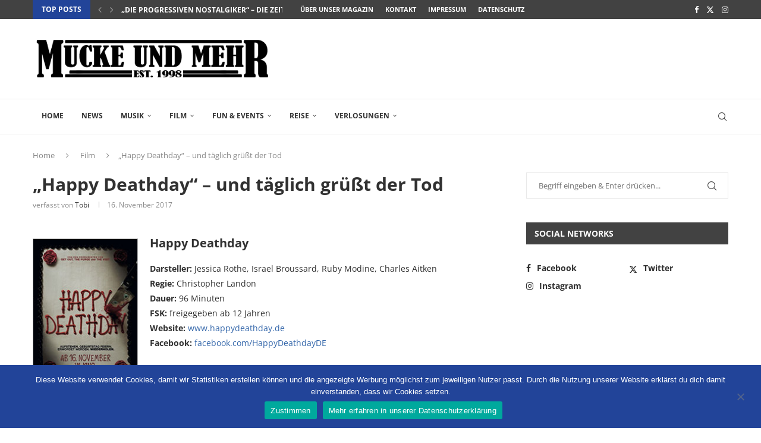

--- FILE ---
content_type: text/html; charset=UTF-8
request_url: https://www.mucke-und-mehr.de/film/kino/happy-deathday/
body_size: 28228
content:
<!DOCTYPE html>
<html lang="de">
<head>
    <meta charset="UTF-8">
    <meta http-equiv="X-UA-Compatible" content="IE=edge">
    <meta name="viewport" content="width=device-width, initial-scale=1">
    <link rel="profile" href="https://gmpg.org/xfn/11"/>
    <link rel="alternate" type="application/rss+xml" title="Mucke und mehr RSS Feed"
          href="https://www.mucke-und-mehr.de/feed/"/>
    <link rel="alternate" type="application/atom+xml" title="Mucke und mehr Atom Feed"
          href="https://www.mucke-und-mehr.de/feed/atom/"/>
    <link rel="pingback" href="https://www.mucke-und-mehr.de/xmlrpc.php"/>
    <!--[if lt IE 9]>
	<script src="https://www.mucke-und-mehr.de/wp-content/themes/soledad/js/html5.js"></script>
	<![endif]-->
	<meta name='robots' content='index, follow, max-image-preview:large, max-snippet:-1, max-video-preview:-1' />

	<!-- This site is optimized with the Yoast SEO plugin v26.7 - https://yoast.com/wordpress/plugins/seo/ -->
	<title>&quot;Happy Deathday&quot; - und täglich grüßt der Tod | Mucke und mehr</title>
	<meta name="description" content="Kritik des Kinofilms &quot;Happy Deathday&quot; (2017) - MUCKE UND MEHR Online-Magazin" />
	<link rel="canonical" href="https://www.mucke-und-mehr.de/film/kino/happy-deathday/" />
	<meta property="og:locale" content="de_DE" />
	<meta property="og:type" content="article" />
	<meta property="og:title" content="&quot;Happy Deathday&quot; - und täglich grüßt der Tod | Mucke und mehr" />
	<meta property="og:description" content="Kritik des Kinofilms &quot;Happy Deathday&quot; (2017) - MUCKE UND MEHR Online-Magazin" />
	<meta property="og:url" content="https://www.mucke-und-mehr.de/film/kino/happy-deathday/" />
	<meta property="og:site_name" content="Mucke und mehr" />
	<meta property="article:publisher" content="https://www.facebook.com/MUCKEundMEHR" />
	<meta property="article:published_time" content="2017-11-15T23:33:53+00:00" />
	<meta property="article:modified_time" content="2018-01-14T23:59:56+00:00" />
	<meta property="og:image" content="https://www.mucke-und-mehr.de/wp-content/uploads/2018/01/happydeathday.jpg" />
	<meta name="author" content="Tobi" />
	<meta name="twitter:card" content="summary_large_image" />
	<meta name="twitter:creator" content="@MUM_Mag" />
	<meta name="twitter:site" content="@MUM_Mag" />
	<meta name="twitter:label1" content="Verfasst von" />
	<meta name="twitter:data1" content="Tobi" />
	<meta name="twitter:label2" content="Geschätzte Lesezeit" />
	<meta name="twitter:data2" content="2 Minuten" />
	<!-- / Yoast SEO plugin. -->


<link rel='dns-prefetch' href='//challenges.cloudflare.com' />

<link rel="alternate" type="application/rss+xml" title="Mucke und mehr &raquo; Feed" href="https://www.mucke-und-mehr.de/feed/" />
<link rel="alternate" title="oEmbed (JSON)" type="application/json+oembed" href="https://www.mucke-und-mehr.de/wp-json/oembed/1.0/embed?url=https%3A%2F%2Fwww.mucke-und-mehr.de%2Ffilm%2Fkino%2Fhappy-deathday%2F" />
<link rel="alternate" title="oEmbed (XML)" type="text/xml+oembed" href="https://www.mucke-und-mehr.de/wp-json/oembed/1.0/embed?url=https%3A%2F%2Fwww.mucke-und-mehr.de%2Ffilm%2Fkino%2Fhappy-deathday%2F&#038;format=xml" />
<style id='wp-img-auto-sizes-contain-inline-css' type='text/css'>
img:is([sizes=auto i],[sizes^="auto," i]){contain-intrinsic-size:3000px 1500px}
/*# sourceURL=wp-img-auto-sizes-contain-inline-css */
</style>
<style id='wp-emoji-styles-inline-css' type='text/css'>

	img.wp-smiley, img.emoji {
		display: inline !important;
		border: none !important;
		box-shadow: none !important;
		height: 1em !important;
		width: 1em !important;
		margin: 0 0.07em !important;
		vertical-align: -0.1em !important;
		background: none !important;
		padding: 0 !important;
	}
/*# sourceURL=wp-emoji-styles-inline-css */
</style>
<style id='wp-block-library-inline-css' type='text/css'>
:root{--wp-block-synced-color:#7a00df;--wp-block-synced-color--rgb:122,0,223;--wp-bound-block-color:var(--wp-block-synced-color);--wp-editor-canvas-background:#ddd;--wp-admin-theme-color:#007cba;--wp-admin-theme-color--rgb:0,124,186;--wp-admin-theme-color-darker-10:#006ba1;--wp-admin-theme-color-darker-10--rgb:0,107,160.5;--wp-admin-theme-color-darker-20:#005a87;--wp-admin-theme-color-darker-20--rgb:0,90,135;--wp-admin-border-width-focus:2px}@media (min-resolution:192dpi){:root{--wp-admin-border-width-focus:1.5px}}.wp-element-button{cursor:pointer}:root .has-very-light-gray-background-color{background-color:#eee}:root .has-very-dark-gray-background-color{background-color:#313131}:root .has-very-light-gray-color{color:#eee}:root .has-very-dark-gray-color{color:#313131}:root .has-vivid-green-cyan-to-vivid-cyan-blue-gradient-background{background:linear-gradient(135deg,#00d084,#0693e3)}:root .has-purple-crush-gradient-background{background:linear-gradient(135deg,#34e2e4,#4721fb 50%,#ab1dfe)}:root .has-hazy-dawn-gradient-background{background:linear-gradient(135deg,#faaca8,#dad0ec)}:root .has-subdued-olive-gradient-background{background:linear-gradient(135deg,#fafae1,#67a671)}:root .has-atomic-cream-gradient-background{background:linear-gradient(135deg,#fdd79a,#004a59)}:root .has-nightshade-gradient-background{background:linear-gradient(135deg,#330968,#31cdcf)}:root .has-midnight-gradient-background{background:linear-gradient(135deg,#020381,#2874fc)}:root{--wp--preset--font-size--normal:16px;--wp--preset--font-size--huge:42px}.has-regular-font-size{font-size:1em}.has-larger-font-size{font-size:2.625em}.has-normal-font-size{font-size:var(--wp--preset--font-size--normal)}.has-huge-font-size{font-size:var(--wp--preset--font-size--huge)}.has-text-align-center{text-align:center}.has-text-align-left{text-align:left}.has-text-align-right{text-align:right}.has-fit-text{white-space:nowrap!important}#end-resizable-editor-section{display:none}.aligncenter{clear:both}.items-justified-left{justify-content:flex-start}.items-justified-center{justify-content:center}.items-justified-right{justify-content:flex-end}.items-justified-space-between{justify-content:space-between}.screen-reader-text{border:0;clip-path:inset(50%);height:1px;margin:-1px;overflow:hidden;padding:0;position:absolute;width:1px;word-wrap:normal!important}.screen-reader-text:focus{background-color:#ddd;clip-path:none;color:#444;display:block;font-size:1em;height:auto;left:5px;line-height:normal;padding:15px 23px 14px;text-decoration:none;top:5px;width:auto;z-index:100000}html :where(.has-border-color){border-style:solid}html :where([style*=border-top-color]){border-top-style:solid}html :where([style*=border-right-color]){border-right-style:solid}html :where([style*=border-bottom-color]){border-bottom-style:solid}html :where([style*=border-left-color]){border-left-style:solid}html :where([style*=border-width]){border-style:solid}html :where([style*=border-top-width]){border-top-style:solid}html :where([style*=border-right-width]){border-right-style:solid}html :where([style*=border-bottom-width]){border-bottom-style:solid}html :where([style*=border-left-width]){border-left-style:solid}html :where(img[class*=wp-image-]){height:auto;max-width:100%}:where(figure){margin:0 0 1em}html :where(.is-position-sticky){--wp-admin--admin-bar--position-offset:var(--wp-admin--admin-bar--height,0px)}@media screen and (max-width:600px){html :where(.is-position-sticky){--wp-admin--admin-bar--position-offset:0px}}

/*# sourceURL=wp-block-library-inline-css */
</style><style id='global-styles-inline-css' type='text/css'>
:root{--wp--preset--aspect-ratio--square: 1;--wp--preset--aspect-ratio--4-3: 4/3;--wp--preset--aspect-ratio--3-4: 3/4;--wp--preset--aspect-ratio--3-2: 3/2;--wp--preset--aspect-ratio--2-3: 2/3;--wp--preset--aspect-ratio--16-9: 16/9;--wp--preset--aspect-ratio--9-16: 9/16;--wp--preset--color--black: #000000;--wp--preset--color--cyan-bluish-gray: #abb8c3;--wp--preset--color--white: #ffffff;--wp--preset--color--pale-pink: #f78da7;--wp--preset--color--vivid-red: #cf2e2e;--wp--preset--color--luminous-vivid-orange: #ff6900;--wp--preset--color--luminous-vivid-amber: #fcb900;--wp--preset--color--light-green-cyan: #7bdcb5;--wp--preset--color--vivid-green-cyan: #00d084;--wp--preset--color--pale-cyan-blue: #8ed1fc;--wp--preset--color--vivid-cyan-blue: #0693e3;--wp--preset--color--vivid-purple: #9b51e0;--wp--preset--gradient--vivid-cyan-blue-to-vivid-purple: linear-gradient(135deg,rgb(6,147,227) 0%,rgb(155,81,224) 100%);--wp--preset--gradient--light-green-cyan-to-vivid-green-cyan: linear-gradient(135deg,rgb(122,220,180) 0%,rgb(0,208,130) 100%);--wp--preset--gradient--luminous-vivid-amber-to-luminous-vivid-orange: linear-gradient(135deg,rgb(252,185,0) 0%,rgb(255,105,0) 100%);--wp--preset--gradient--luminous-vivid-orange-to-vivid-red: linear-gradient(135deg,rgb(255,105,0) 0%,rgb(207,46,46) 100%);--wp--preset--gradient--very-light-gray-to-cyan-bluish-gray: linear-gradient(135deg,rgb(238,238,238) 0%,rgb(169,184,195) 100%);--wp--preset--gradient--cool-to-warm-spectrum: linear-gradient(135deg,rgb(74,234,220) 0%,rgb(151,120,209) 20%,rgb(207,42,186) 40%,rgb(238,44,130) 60%,rgb(251,105,98) 80%,rgb(254,248,76) 100%);--wp--preset--gradient--blush-light-purple: linear-gradient(135deg,rgb(255,206,236) 0%,rgb(152,150,240) 100%);--wp--preset--gradient--blush-bordeaux: linear-gradient(135deg,rgb(254,205,165) 0%,rgb(254,45,45) 50%,rgb(107,0,62) 100%);--wp--preset--gradient--luminous-dusk: linear-gradient(135deg,rgb(255,203,112) 0%,rgb(199,81,192) 50%,rgb(65,88,208) 100%);--wp--preset--gradient--pale-ocean: linear-gradient(135deg,rgb(255,245,203) 0%,rgb(182,227,212) 50%,rgb(51,167,181) 100%);--wp--preset--gradient--electric-grass: linear-gradient(135deg,rgb(202,248,128) 0%,rgb(113,206,126) 100%);--wp--preset--gradient--midnight: linear-gradient(135deg,rgb(2,3,129) 0%,rgb(40,116,252) 100%);--wp--preset--font-size--small: 12px;--wp--preset--font-size--medium: 20px;--wp--preset--font-size--large: 32px;--wp--preset--font-size--x-large: 42px;--wp--preset--font-size--normal: 14px;--wp--preset--font-size--huge: 42px;--wp--preset--spacing--20: 0.44rem;--wp--preset--spacing--30: 0.67rem;--wp--preset--spacing--40: 1rem;--wp--preset--spacing--50: 1.5rem;--wp--preset--spacing--60: 2.25rem;--wp--preset--spacing--70: 3.38rem;--wp--preset--spacing--80: 5.06rem;--wp--preset--shadow--natural: 6px 6px 9px rgba(0, 0, 0, 0.2);--wp--preset--shadow--deep: 12px 12px 50px rgba(0, 0, 0, 0.4);--wp--preset--shadow--sharp: 6px 6px 0px rgba(0, 0, 0, 0.2);--wp--preset--shadow--outlined: 6px 6px 0px -3px rgb(255, 255, 255), 6px 6px rgb(0, 0, 0);--wp--preset--shadow--crisp: 6px 6px 0px rgb(0, 0, 0);}:where(.is-layout-flex){gap: 0.5em;}:where(.is-layout-grid){gap: 0.5em;}body .is-layout-flex{display: flex;}.is-layout-flex{flex-wrap: wrap;align-items: center;}.is-layout-flex > :is(*, div){margin: 0;}body .is-layout-grid{display: grid;}.is-layout-grid > :is(*, div){margin: 0;}:where(.wp-block-columns.is-layout-flex){gap: 2em;}:where(.wp-block-columns.is-layout-grid){gap: 2em;}:where(.wp-block-post-template.is-layout-flex){gap: 1.25em;}:where(.wp-block-post-template.is-layout-grid){gap: 1.25em;}.has-black-color{color: var(--wp--preset--color--black) !important;}.has-cyan-bluish-gray-color{color: var(--wp--preset--color--cyan-bluish-gray) !important;}.has-white-color{color: var(--wp--preset--color--white) !important;}.has-pale-pink-color{color: var(--wp--preset--color--pale-pink) !important;}.has-vivid-red-color{color: var(--wp--preset--color--vivid-red) !important;}.has-luminous-vivid-orange-color{color: var(--wp--preset--color--luminous-vivid-orange) !important;}.has-luminous-vivid-amber-color{color: var(--wp--preset--color--luminous-vivid-amber) !important;}.has-light-green-cyan-color{color: var(--wp--preset--color--light-green-cyan) !important;}.has-vivid-green-cyan-color{color: var(--wp--preset--color--vivid-green-cyan) !important;}.has-pale-cyan-blue-color{color: var(--wp--preset--color--pale-cyan-blue) !important;}.has-vivid-cyan-blue-color{color: var(--wp--preset--color--vivid-cyan-blue) !important;}.has-vivid-purple-color{color: var(--wp--preset--color--vivid-purple) !important;}.has-black-background-color{background-color: var(--wp--preset--color--black) !important;}.has-cyan-bluish-gray-background-color{background-color: var(--wp--preset--color--cyan-bluish-gray) !important;}.has-white-background-color{background-color: var(--wp--preset--color--white) !important;}.has-pale-pink-background-color{background-color: var(--wp--preset--color--pale-pink) !important;}.has-vivid-red-background-color{background-color: var(--wp--preset--color--vivid-red) !important;}.has-luminous-vivid-orange-background-color{background-color: var(--wp--preset--color--luminous-vivid-orange) !important;}.has-luminous-vivid-amber-background-color{background-color: var(--wp--preset--color--luminous-vivid-amber) !important;}.has-light-green-cyan-background-color{background-color: var(--wp--preset--color--light-green-cyan) !important;}.has-vivid-green-cyan-background-color{background-color: var(--wp--preset--color--vivid-green-cyan) !important;}.has-pale-cyan-blue-background-color{background-color: var(--wp--preset--color--pale-cyan-blue) !important;}.has-vivid-cyan-blue-background-color{background-color: var(--wp--preset--color--vivid-cyan-blue) !important;}.has-vivid-purple-background-color{background-color: var(--wp--preset--color--vivid-purple) !important;}.has-black-border-color{border-color: var(--wp--preset--color--black) !important;}.has-cyan-bluish-gray-border-color{border-color: var(--wp--preset--color--cyan-bluish-gray) !important;}.has-white-border-color{border-color: var(--wp--preset--color--white) !important;}.has-pale-pink-border-color{border-color: var(--wp--preset--color--pale-pink) !important;}.has-vivid-red-border-color{border-color: var(--wp--preset--color--vivid-red) !important;}.has-luminous-vivid-orange-border-color{border-color: var(--wp--preset--color--luminous-vivid-orange) !important;}.has-luminous-vivid-amber-border-color{border-color: var(--wp--preset--color--luminous-vivid-amber) !important;}.has-light-green-cyan-border-color{border-color: var(--wp--preset--color--light-green-cyan) !important;}.has-vivid-green-cyan-border-color{border-color: var(--wp--preset--color--vivid-green-cyan) !important;}.has-pale-cyan-blue-border-color{border-color: var(--wp--preset--color--pale-cyan-blue) !important;}.has-vivid-cyan-blue-border-color{border-color: var(--wp--preset--color--vivid-cyan-blue) !important;}.has-vivid-purple-border-color{border-color: var(--wp--preset--color--vivid-purple) !important;}.has-vivid-cyan-blue-to-vivid-purple-gradient-background{background: var(--wp--preset--gradient--vivid-cyan-blue-to-vivid-purple) !important;}.has-light-green-cyan-to-vivid-green-cyan-gradient-background{background: var(--wp--preset--gradient--light-green-cyan-to-vivid-green-cyan) !important;}.has-luminous-vivid-amber-to-luminous-vivid-orange-gradient-background{background: var(--wp--preset--gradient--luminous-vivid-amber-to-luminous-vivid-orange) !important;}.has-luminous-vivid-orange-to-vivid-red-gradient-background{background: var(--wp--preset--gradient--luminous-vivid-orange-to-vivid-red) !important;}.has-very-light-gray-to-cyan-bluish-gray-gradient-background{background: var(--wp--preset--gradient--very-light-gray-to-cyan-bluish-gray) !important;}.has-cool-to-warm-spectrum-gradient-background{background: var(--wp--preset--gradient--cool-to-warm-spectrum) !important;}.has-blush-light-purple-gradient-background{background: var(--wp--preset--gradient--blush-light-purple) !important;}.has-blush-bordeaux-gradient-background{background: var(--wp--preset--gradient--blush-bordeaux) !important;}.has-luminous-dusk-gradient-background{background: var(--wp--preset--gradient--luminous-dusk) !important;}.has-pale-ocean-gradient-background{background: var(--wp--preset--gradient--pale-ocean) !important;}.has-electric-grass-gradient-background{background: var(--wp--preset--gradient--electric-grass) !important;}.has-midnight-gradient-background{background: var(--wp--preset--gradient--midnight) !important;}.has-small-font-size{font-size: var(--wp--preset--font-size--small) !important;}.has-medium-font-size{font-size: var(--wp--preset--font-size--medium) !important;}.has-large-font-size{font-size: var(--wp--preset--font-size--large) !important;}.has-x-large-font-size{font-size: var(--wp--preset--font-size--x-large) !important;}
/*# sourceURL=global-styles-inline-css */
</style>

<style id='classic-theme-styles-inline-css' type='text/css'>
/*! This file is auto-generated */
.wp-block-button__link{color:#fff;background-color:#32373c;border-radius:9999px;box-shadow:none;text-decoration:none;padding:calc(.667em + 2px) calc(1.333em + 2px);font-size:1.125em}.wp-block-file__button{background:#32373c;color:#fff;text-decoration:none}
/*# sourceURL=/wp-includes/css/classic-themes.min.css */
</style>
<link rel='stylesheet' id='contact-form-7-css' href='https://www.mucke-und-mehr.de/wp-content/plugins/contact-form-7/includes/css/styles.css?ver=6.1.4' type='text/css' media='all' />
<style id='contact-form-7-inline-css' type='text/css'>
.wpcf7 .wpcf7-recaptcha iframe {margin-bottom: 0;}.wpcf7 .wpcf7-recaptcha[data-align="center"] > div {margin: 0 auto;}.wpcf7 .wpcf7-recaptcha[data-align="right"] > div {margin: 0 0 0 auto;}
/*# sourceURL=contact-form-7-inline-css */
</style>
<link rel='stylesheet' id='cookie-notice-front-css' href='https://www.mucke-und-mehr.de/wp-content/plugins/cookie-notice/css/front.min.css?ver=2.5.11' type='text/css' media='all' />
<link rel='stylesheet' id='penci-oswald-css' href='//www.mucke-und-mehr.de/wp-content/uploads/omgf/penci-oswald/penci-oswald.css?ver=1663970528' type='text/css' media='all' />
<link rel='stylesheet' id='penci-fonts-css' href='//www.mucke-und-mehr.de/wp-content/uploads/omgf/penci-fonts/penci-fonts.css?ver=1663970528' type='text/css' media='' />
<link rel='stylesheet' id='penci-main-style-css' href='https://www.mucke-und-mehr.de/wp-content/themes/soledad/main.css?ver=8.7.0' type='text/css' media='all' />
<link rel='stylesheet' id='penci-swiper-bundle-css' href='https://www.mucke-und-mehr.de/wp-content/themes/soledad/css/swiper-bundle.min.css?ver=8.7.0' type='text/css' media='all' />
<link rel='stylesheet' id='penci-font-awesomeold-css' href='https://www.mucke-und-mehr.de/wp-content/themes/soledad/css/font-awesome.4.7.0.swap.min.css?ver=4.7.0' type='text/css' media='all' />
<link rel='stylesheet' id='penci_icon-css' href='https://www.mucke-und-mehr.de/wp-content/themes/soledad/css/penci-icon.css?ver=8.7.0' type='text/css' media='all' />
<link rel='stylesheet' id='penci_style-css' href='https://www.mucke-und-mehr.de/wp-content/themes/soledad/style.css?ver=8.7.0' type='text/css' media='all' />
<link rel='stylesheet' id='penci_social_counter-css' href='https://www.mucke-und-mehr.de/wp-content/themes/soledad/css/social-counter.css?ver=8.7.0' type='text/css' media='all' />
<script type="text/javascript" id="cookie-notice-front-js-before">
/* <![CDATA[ */
var cnArgs = {"ajaxUrl":"https:\/\/www.mucke-und-mehr.de\/wp-admin\/admin-ajax.php","nonce":"8df56c4100","hideEffect":"fade","position":"bottom","onScroll":false,"onScrollOffset":100,"onClick":false,"cookieName":"cookie_notice_accepted","cookieTime":86400,"cookieTimeRejected":3600,"globalCookie":false,"redirection":false,"cache":true,"revokeCookies":false,"revokeCookiesOpt":"automatic"};

//# sourceURL=cookie-notice-front-js-before
/* ]]> */
</script>
<script type="text/javascript" src="https://www.mucke-und-mehr.de/wp-content/plugins/cookie-notice/js/front.min.js?ver=2.5.11" id="cookie-notice-front-js"></script>
<script type="text/javascript" src="https://www.mucke-und-mehr.de/wp-includes/js/jquery/jquery.min.js?ver=3.7.1" id="jquery-core-js"></script>
<script type="text/javascript" src="https://www.mucke-und-mehr.de/wp-includes/js/jquery/jquery-migrate.min.js?ver=3.4.1" id="jquery-migrate-js"></script>
<link rel="https://api.w.org/" href="https://www.mucke-und-mehr.de/wp-json/" /><link rel="alternate" title="JSON" type="application/json" href="https://www.mucke-und-mehr.de/wp-json/wp/v2/posts/2549" /><link rel="EditURI" type="application/rsd+xml" title="RSD" href="https://www.mucke-und-mehr.de/xmlrpc.php?rsd" />
<meta name="generator" content="WordPress 6.9" />
<meta name="generator" content="Soledad 8.7.0" />
<link rel='shortlink' href='https://www.mucke-und-mehr.de/?p=2549' />
<script>
// Set to the same value as the web property used on the site
var gaProperty = 'UA-119986725-1';
// Disable tracking if the opt-out cookie exists.
var disableStr = 'ga-disable-' + gaProperty;
if (document.cookie.indexOf(disableStr + '=true') > -1) {
window[disableStr] = true;
}
// Opt-out function
function gaOptout() {
document.cookie = disableStr + '=true; expires=Thu, 31 Dec 2099 23:59:59 UTC; path=/';
window[disableStr] = true;
alert('Das Tracking durch Google Analytics wurde in Ihrem Browser für diese Website deaktiviert.');
}
</script>
<!-- Global site tag (gtag.js) - Google Analytics -->
<script async src="https://www.googletagmanager.com/gtag/js?id=UA-119986725-1"></script>
<script>
  window.dataLayer = window.dataLayer || [];
  function gtag(){dataLayer.push(arguments);}
  gtag('js', new Date());
  gtag('config', 'UA-119986725-1', { 'anonymize_ip': true });
</script>	<style type="text/css">
																													</style>
	<style type="text/css">
																											</style>


<!-- This site is optimized with the Schema plugin v1.7.9.6 - https://schema.press -->
<script type="application/ld+json">{"@context":"https:\/\/schema.org\/","@type":"BlogPosting","mainEntityOfPage":{"@type":"WebPage","@id":"https:\/\/www.mucke-und-mehr.de\/film\/kino\/happy-deathday\/"},"url":"https:\/\/www.mucke-und-mehr.de\/film\/kino\/happy-deathday\/","headline":"\"Happy Deathday\" - und täglich grüßt der Tod","datePublished":"2017-11-16T00:33:53+02:00","dateModified":"2018-01-15T00:59:56+02:00","publisher":{"@type":"Organization","@id":"https:\/\/www.mucke-und-mehr.de\/#organization","name":"MUCKE UND MEHR Online-Magazin","logo":{"@type":"ImageObject","url":"https:\/\/www.mucke-und-mehr.de\/wp-content\/uploads\/2018\/02\/MUM_Logo_2018_schema.jpg","width":600,"height":60}},"image":{"@type":"ImageObject","url":"https:\/\/www.mucke-und-mehr.de\/wp-content\/uploads\/2018\/01\/happydeathday.jpg","width":696,"height":"250"},"articleSection":"Film","keywords":"Film, Kino","description":"Regisseur Christopher Landon, bekannt vor allem als Drehbuchautor von vier \"Paranormal Activity\"-Filmen, legt mit seiner vierten Regiearbeit \"Happy Deathday\" einen Film vor, der Genre-übergreifend einigermaßen gut funktioniert.","author":{"@type":"Person","name":"Tobi","url":"https:\/\/www.mucke-und-mehr.de\/author\/redaktion\/","image":{"@type":"ImageObject","url":"https:\/\/secure.gravatar.com\/avatar\/3028f685c5428550eb0830d04b202072a8198bb17ea6ddc3c63784ed132a12e4?s=96&d=mm&r=g","height":96,"width":96}}}</script>

<script>var portfolioDataJs = portfolioDataJs || [];</script><script async src="//pagead2.googlesyndication.com/pagead/js/adsbygoogle.js"></script>
<script>
  (adsbygoogle = window.adsbygoogle || []).push({
    google_ad_client: "ca-pub-2385047733274204",
    enable_page_level_ads: true
  });
</script>

<meta property="fb:app_id" content="1639329944179805"><style id="penci-custom-style" type="text/css">body{ --pcbg-cl: #fff; --pctext-cl: #313131; --pcborder-cl: #dedede; --pcheading-cl: #313131; --pcmeta-cl: #888888; --pcaccent-cl: #6eb48c; --pcbody-font: 'PT Serif', serif; --pchead-font: 'Raleway', sans-serif; --pchead-wei: bold; --pcava_bdr:10px;--pcajs_fvw:470px;--pcajs_fvmw:220px; } .single.penci-body-single-style-5 #header, .single.penci-body-single-style-6 #header, .single.penci-body-single-style-10 #header, .single.penci-body-single-style-5 .pc-wrapbuilder-header, .single.penci-body-single-style-6 .pc-wrapbuilder-header, .single.penci-body-single-style-10 .pc-wrapbuilder-header { --pchd-mg: 40px; } .fluid-width-video-wrapper > div { position: absolute; left: 0; right: 0; top: 0; width: 100%; height: 100%; } .yt-video-place { position: relative; text-align: center; } .yt-video-place.embed-responsive .start-video { display: block; top: 0; left: 0; bottom: 0; right: 0; position: absolute; transform: none; } .yt-video-place.embed-responsive .start-video img { margin: 0; padding: 0; top: 50%; display: inline-block; position: absolute; left: 50%; transform: translate(-50%, -50%); width: 68px; height: auto; } .mfp-bg { top: 0; left: 0; width: 100%; height: 100%; z-index: 9999999; overflow: hidden; position: fixed; background: #0b0b0b; opacity: .8; filter: alpha(opacity=80) } .mfp-wrap { top: 0; left: 0; width: 100%; height: 100%; z-index: 9999999; position: fixed; outline: none !important; -webkit-backface-visibility: hidden } body { --pchead-font: 'Open Sans', sans-serif; } body { --pcbody-font: 'Open Sans', sans-serif; } p{ line-height: 1.8; } #navigation .menu > li > a, #navigation ul.menu ul.sub-menu li > a, .navigation ul.menu ul.sub-menu li > a, .penci-menu-hbg .menu li a, #sidebar-nav .menu li a { font-family: 'Open Sans', sans-serif; font-weight: normal; } .penci-hide-tagupdated{ display: none !important; } .header-slogan .header-slogan-text { font-style:normal; } body { --pchead-wei: 700; } .featured-area.featured-style-42 .item-inner-content, .featured-style-41 .swiper-slide, .slider-40-wrapper .nav-thumb-creative .thumb-container:after,.penci-slider44-t-item:before,.penci-slider44-main-wrapper .item, .featured-area .penci-image-holder, .featured-area .penci-slider4-overlay, .featured-area .penci-slide-overlay .overlay-link, .featured-style-29 .featured-slider-overlay, .penci-slider38-overlay{ border-radius: ; -webkit-border-radius: ; } .penci-featured-content-right:before{ border-top-right-radius: ; border-bottom-right-radius: ; } .penci-flat-overlay .penci-slide-overlay .penci-mag-featured-content:before{ border-bottom-left-radius: ; border-bottom-right-radius: ; } .container-single .post-image{ border-radius: ; -webkit-border-radius: ; } .penci-mega-post-inner, .penci-mega-thumbnail .penci-image-holder{ border-radius: ; -webkit-border-radius: ; } #navigation .menu > li > a, #navigation ul.menu ul.sub-menu li > a, .navigation ul.menu ul.sub-menu li > a, .penci-menu-hbg .menu li a, #sidebar-nav .menu li a, #navigation .penci-megamenu .penci-mega-child-categories a, .navigation .penci-megamenu .penci-mega-child-categories a{ font-weight: 700; } body.penci-body-boxed { background-color:#ffffff; } body.penci-body-boxed { background-image: url(http://soledad.pencidesign.com/soledad-magazine/wp-content/uploads/sites/7/2017/06/notebook.png); } body.penci-body-boxed { background-repeat:repeat; } body.penci-body-boxed { background-attachment:scroll; } body.penci-body-boxed { background-size:auto; } #header .inner-header .container { padding:20px 0; } .wp-caption p.wp-caption-text, .penci-featured-caption { position: static; background: none; padding: 11px 0 0; color: #888; } .wp-caption:hover p.wp-caption-text, .post-image:hover .penci-featured-caption{ opacity: 1; transform: none; -webkit-transform: none; } .editor-styles-wrapper, body{ --pcaccent-cl: #224499; } .penci-menuhbg-toggle:hover .lines-button:after, .penci-menuhbg-toggle:hover .penci-lines:before, .penci-menuhbg-toggle:hover .penci-lines:after,.tags-share-box.tags-share-box-s2 .post-share-plike,.penci-video_playlist .penci-playlist-title,.pencisc-column-2.penci-video_playlist .penci-video-nav .playlist-panel-item, .pencisc-column-1.penci-video_playlist .penci-video-nav .playlist-panel-item,.penci-video_playlist .penci-custom-scroll::-webkit-scrollbar-thumb, .pencisc-button, .post-entry .pencisc-button, .penci-dropcap-box, .penci-dropcap-circle, .penci-login-register input[type="submit"]:hover, .penci-ld .penci-ldin:before, .penci-ldspinner > div{ background: #224499; } a, .post-entry .penci-portfolio-filter ul li a:hover, .penci-portfolio-filter ul li a:hover, .penci-portfolio-filter ul li.active a, .post-entry .penci-portfolio-filter ul li.active a, .penci-countdown .countdown-amount, .archive-box h1, .post-entry a, .container.penci-breadcrumb span a:hover,.container.penci-breadcrumb a:hover, .post-entry blockquote:before, .post-entry blockquote cite, .post-entry blockquote .author, .wpb_text_column blockquote:before, .wpb_text_column blockquote cite, .wpb_text_column blockquote .author, .penci-pagination a:hover, ul.penci-topbar-menu > li a:hover, div.penci-topbar-menu > ul > li a:hover, .penci-recipe-heading a.penci-recipe-print,.penci-review-metas .penci-review-btnbuy, .main-nav-social a:hover, .widget-social .remove-circle a:hover i, .penci-recipe-index .cat > a.penci-cat-name, #bbpress-forums li.bbp-body ul.forum li.bbp-forum-info a:hover, #bbpress-forums li.bbp-body ul.topic li.bbp-topic-title a:hover, #bbpress-forums li.bbp-body ul.forum li.bbp-forum-info .bbp-forum-content a, #bbpress-forums li.bbp-body ul.topic p.bbp-topic-meta a, #bbpress-forums .bbp-breadcrumb a:hover, #bbpress-forums .bbp-forum-freshness a:hover, #bbpress-forums .bbp-topic-freshness a:hover, #buddypress ul.item-list li div.item-title a, #buddypress ul.item-list li h4 a, #buddypress .activity-header a:first-child, #buddypress .comment-meta a:first-child, #buddypress .acomment-meta a:first-child, div.bbp-template-notice a:hover, .penci-menu-hbg .menu li a .indicator:hover, .penci-menu-hbg .menu li a:hover, #sidebar-nav .menu li a:hover, .penci-rlt-popup .rltpopup-meta .rltpopup-title:hover, .penci-video_playlist .penci-video-playlist-item .penci-video-title:hover, .penci_list_shortcode li:before, .penci-dropcap-box-outline, .penci-dropcap-circle-outline, .penci-dropcap-regular, .penci-dropcap-bold{ color: #224499; } .penci-home-popular-post ul.slick-dots li button:hover, .penci-home-popular-post ul.slick-dots li.slick-active button, .post-entry blockquote .author span:after, .error-image:after, .error-404 .go-back-home a:after, .penci-header-signup-form, .woocommerce span.onsale, .woocommerce #respond input#submit:hover, .woocommerce a.button:hover, .woocommerce button.button:hover, .woocommerce input.button:hover, .woocommerce nav.woocommerce-pagination ul li span.current, .woocommerce div.product .entry-summary div[itemprop="description"]:before, .woocommerce div.product .entry-summary div[itemprop="description"] blockquote .author span:after, .woocommerce div.product .woocommerce-tabs #tab-description blockquote .author span:after, .woocommerce #respond input#submit.alt:hover, .woocommerce a.button.alt:hover, .woocommerce button.button.alt:hover, .woocommerce input.button.alt:hover, .pcheader-icon.shoping-cart-icon > a > span, #penci-demobar .buy-button, #penci-demobar .buy-button:hover, .penci-recipe-heading a.penci-recipe-print:hover,.penci-review-metas .penci-review-btnbuy:hover, .penci-review-process span, .penci-review-score-total, #navigation.menu-style-2 ul.menu ul.sub-menu:before, #navigation.menu-style-2 .menu ul ul.sub-menu:before, .penci-go-to-top-floating, .post-entry.blockquote-style-2 blockquote:before, #bbpress-forums #bbp-search-form .button, #bbpress-forums #bbp-search-form .button:hover, .wrapper-boxed .bbp-pagination-links span.current, #bbpress-forums #bbp_reply_submit:hover, #bbpress-forums #bbp_topic_submit:hover,#main .bbp-login-form .bbp-submit-wrapper button[type="submit"]:hover, #buddypress .dir-search input[type=submit], #buddypress .groups-members-search input[type=submit], #buddypress button:hover, #buddypress a.button:hover, #buddypress a.button:focus, #buddypress input[type=button]:hover, #buddypress input[type=reset]:hover, #buddypress ul.button-nav li a:hover, #buddypress ul.button-nav li.current a, #buddypress div.generic-button a:hover, #buddypress .comment-reply-link:hover, #buddypress input[type=submit]:hover, #buddypress div.pagination .pagination-links .current, #buddypress div.item-list-tabs ul li.selected a, #buddypress div.item-list-tabs ul li.current a, #buddypress div.item-list-tabs ul li a:hover, #buddypress table.notifications thead tr, #buddypress table.notifications-settings thead tr, #buddypress table.profile-settings thead tr, #buddypress table.profile-fields thead tr, #buddypress table.wp-profile-fields thead tr, #buddypress table.messages-notices thead tr, #buddypress table.forum thead tr, #buddypress input[type=submit] { background-color: #224499; } .penci-pagination ul.page-numbers li span.current, #comments_pagination span { color: #fff; background: #224499; border-color: #224499; } .footer-instagram h4.footer-instagram-title > span:before, .woocommerce nav.woocommerce-pagination ul li span.current, .penci-pagination.penci-ajax-more a.penci-ajax-more-button:hover, .penci-recipe-heading a.penci-recipe-print:hover,.penci-review-metas .penci-review-btnbuy:hover, .home-featured-cat-content.style-14 .magcat-padding:before, .wrapper-boxed .bbp-pagination-links span.current, #buddypress .dir-search input[type=submit], #buddypress .groups-members-search input[type=submit], #buddypress button:hover, #buddypress a.button:hover, #buddypress a.button:focus, #buddypress input[type=button]:hover, #buddypress input[type=reset]:hover, #buddypress ul.button-nav li a:hover, #buddypress ul.button-nav li.current a, #buddypress div.generic-button a:hover, #buddypress .comment-reply-link:hover, #buddypress input[type=submit]:hover, #buddypress div.pagination .pagination-links .current, #buddypress input[type=submit], form.pc-searchform.penci-hbg-search-form input.search-input:hover, form.pc-searchform.penci-hbg-search-form input.search-input:focus, .penci-dropcap-box-outline, .penci-dropcap-circle-outline { border-color: #224499; } .woocommerce .woocommerce-error, .woocommerce .woocommerce-info, .woocommerce .woocommerce-message { border-top-color: #224499; } .penci-slider ol.penci-control-nav li a.penci-active, .penci-slider ol.penci-control-nav li a:hover, .penci-related-carousel .penci-owl-dot.active span, .penci-owl-carousel-slider .penci-owl-dot.active span{ border-color: #224499; background-color: #224499; } .woocommerce .woocommerce-message:before, .woocommerce form.checkout table.shop_table .order-total .amount, .woocommerce ul.products li.product .price ins, .woocommerce ul.products li.product .price, .woocommerce div.product p.price ins, .woocommerce div.product span.price ins, .woocommerce div.product p.price, .woocommerce div.product .entry-summary div[itemprop="description"] blockquote:before, .woocommerce div.product .woocommerce-tabs #tab-description blockquote:before, .woocommerce div.product .entry-summary div[itemprop="description"] blockquote cite, .woocommerce div.product .entry-summary div[itemprop="description"] blockquote .author, .woocommerce div.product .woocommerce-tabs #tab-description blockquote cite, .woocommerce div.product .woocommerce-tabs #tab-description blockquote .author, .woocommerce div.product .product_meta > span a:hover, .woocommerce div.product .woocommerce-tabs ul.tabs li.active, .woocommerce ul.cart_list li .amount, .woocommerce ul.product_list_widget li .amount, .woocommerce table.shop_table td.product-name a:hover, .woocommerce table.shop_table td.product-price span, .woocommerce table.shop_table td.product-subtotal span, .woocommerce-cart .cart-collaterals .cart_totals table td .amount, .woocommerce .woocommerce-info:before, .woocommerce div.product span.price, .penci-container-inside.penci-breadcrumb span a:hover,.penci-container-inside.penci-breadcrumb a:hover { color: #224499; } .standard-content .penci-more-link.penci-more-link-button a.more-link, .penci-readmore-btn.penci-btn-make-button a, .penci-featured-cat-seemore.penci-btn-make-button a{ background-color: #224499; color: #fff; } .penci-vernav-toggle:before{ border-top-color: #224499; color: #fff; } .penci-top-bar, .penci-topbar-trending .penci-owl-carousel .owl-item, ul.penci-topbar-menu ul.sub-menu, div.penci-topbar-menu > ul ul.sub-menu, .pctopbar-login-btn .pclogin-sub{ background-color: #424242; } .headline-title.nticker-style-3:after{ border-color: #424242; } .headline-title { background-color: #224499; } .headline-title.nticker-style-2:after, .headline-title.nticker-style-4:after{ border-color: #224499; } a.penci-topbar-post-title { color: #ffffff; } a.penci-topbar-post-title:hover { color: #224499; } ul.penci-topbar-menu > li a:hover, div.penci-topbar-menu > ul > li a:hover { color: #6688bb; } .penci-topbar-social a:hover { color: #6688bb; } #penci-login-popup:before{ opacity: ; } #header .inner-header { background-color: #ffffff; background-image: none; } .navigation .menu > li > a:hover, .navigation .menu li.current-menu-item > a, .navigation .menu > li.current_page_item > a, .navigation .menu > li:hover > a, .navigation .menu > li.current-menu-ancestor > a, .navigation .menu > li.current-menu-item > a, .navigation .menu .sub-menu li a:hover, .navigation .menu .sub-menu li.current-menu-item > a, .navigation .sub-menu li:hover > a, #navigation .menu > li > a:hover, #navigation .menu li.current-menu-item > a, #navigation .menu > li.current_page_item > a, #navigation .menu > li:hover > a, #navigation .menu > li.current-menu-ancestor > a, #navigation .menu > li.current-menu-item > a, #navigation .menu .sub-menu li a:hover, #navigation .menu .sub-menu li.current-menu-item > a, #navigation .sub-menu li:hover > a { color: #ffffff; } .navigation ul.menu > li > a:before, .navigation .menu > ul > li > a:before, #navigation ul.menu > li > a:before, #navigation .menu > ul > li > a:before { background: #ffffff; } .navigation.menu-item-padding .menu > li > a:hover, .navigation.menu-item-padding .menu > li:hover > a, .navigation.menu-item-padding .menu > li.current-menu-item > a, .navigation.menu-item-padding .menu > li.current_page_item > a, .navigation.menu-item-padding .menu > li.current-menu-ancestor > a, .navigation.menu-item-padding .menu > li.current-menu-item > a, #navigation.menu-item-padding .menu > li > a:hover, #navigation.menu-item-padding .menu > li:hover > a, #navigation.menu-item-padding .menu > li.current-menu-item > a, #navigation.menu-item-padding .menu > li.current_page_item > a, #navigation.menu-item-padding .menu > li.current-menu-ancestor > a, #navigation.menu-item-padding .menu > li.current-menu-item > a { background-color: #224499; } .navigation .penci-megamenu .penci-mega-child-categories, .navigation.menu-style-2 .penci-megamenu .penci-mega-child-categories a.cat-active, #navigation .penci-megamenu .penci-mega-child-categories, #navigation.menu-style-2 .penci-megamenu .penci-mega-child-categories a.cat-active { background-color: #ffffff; } .navigation .menu ul.sub-menu li .pcmis-2 .penci-mega-post a:hover, .navigation .penci-megamenu .penci-mega-child-categories a.cat-active, .navigation .menu .penci-megamenu .penci-mega-child-categories a:hover, .navigation .menu .penci-megamenu .penci-mega-latest-posts .penci-mega-post a:hover, #navigation .menu ul.sub-menu li .pcmis-2 .penci-mega-post a:hover, #navigation .penci-megamenu .penci-mega-child-categories a.cat-active, #navigation .menu .penci-megamenu .penci-mega-child-categories a:hover, #navigation .menu .penci-megamenu .penci-mega-latest-posts .penci-mega-post a:hover { color: #224499; } #navigation .penci-megamenu .penci-mega-thumbnail .mega-cat-name { background: #224499; } #navigation .pcmis-5 .penci-mega-latest-posts.col-mn-4 .penci-mega-post:nth-child(5n + 1) .penci-mega-post-inner .penci-mega-meta .post-mega-title a { font-size:16.64px; } #navigation .penci-megamenu .post-mega-title a, .pc-builder-element .navigation .penci-megamenu .penci-content-megamenu .penci-mega-latest-posts .penci-mega-post .post-mega-title a{ font-size:13px; } #navigation .penci-megamenu .post-mega-title a, .pc-builder-element .navigation .penci-megamenu .penci-content-megamenu .penci-mega-latest-posts .penci-mega-post .post-mega-title a{ text-transform: none; } #navigation .menu .sub-menu li a { color: #313131; } #navigation .menu .sub-menu li a:hover, #navigation .menu .sub-menu li.current-menu-item > a, #navigation .sub-menu li:hover > a { color: #224499; } #navigation.menu-style-2 ul.menu ul.sub-menu:before, #navigation.menu-style-2 .menu ul ul.sub-menu:before { background-color: #224499; } .top-search-classes a.cart-contents, .pcheader-icon > a, #navigation .button-menu-mobile,.top-search-classes > a, #navigation #penci-header-bookmark > a { color: #424242; } #navigation .button-menu-mobile svg { fill: #424242; } .show-search form.pc-searchform input.search-input::-webkit-input-placeholder{ color: #424242; } .show-search form.pc-searchform input.search-input:-moz-placeholder { color: #424242; opacity: 1;} .show-search form.pc-searchform input.search-input::-moz-placeholder {color: #424242; opacity: 1; } .show-search form.pc-searchform input.search-input:-ms-input-placeholder { color: #424242; } .penci-search-form form input.search-input::-webkit-input-placeholder{ color: #424242; } .penci-search-form form input.search-input:-moz-placeholder { color: #424242; opacity: 1;} .penci-search-form form input.search-input::-moz-placeholder {color: #424242; opacity: 1; } .penci-search-form form input.search-input:-ms-input-placeholder { color: #424242; } .show-search form.pc-searchform input.search-input,.penci-search-form form input.search-input{ color: #424242; } .penci-featured-content .feat-text h3 a, .featured-style-35 .feat-text-right h3 a, .featured-style-4 .penci-featured-content .feat-text h3 a, .penci-mag-featured-content h3 a, .pencislider-container .pencislider-content .pencislider-title { text-transform: none; } .home-featured-cat-content, .penci-featured-cat-seemore, .penci-featured-cat-custom-ads, .home-featured-cat-content.style-8 { margin-bottom: 40px; } .home-featured-cat-content.style-8 .penci-grid li.list-post:last-child{ margin-bottom: 0; } .home-featured-cat-content.style-3, .home-featured-cat-content.style-11{ margin-bottom: 30px; } .home-featured-cat-content.style-7{ margin-bottom: 14px; } .home-featured-cat-content.style-13{ margin-bottom: 20px; } .penci-featured-cat-seemore, .penci-featured-cat-custom-ads{ margin-top: -20px; } .penci-featured-cat-seemore.penci-seemore-style-7, .mag-cat-style-7 .penci-featured-cat-custom-ads{ margin-top: -18px; } .penci-featured-cat-seemore.penci-seemore-style-8, .mag-cat-style-8 .penci-featured-cat-custom-ads{ margin-top: 0px; } .penci-featured-cat-seemore.penci-seemore-style-13, .mag-cat-style-13 .penci-featured-cat-custom-ads{ margin-top: -20px; } .widget_categories ul li.cat-item-49, .widget_categories select option[value="49"], .widget_tag_cloud .tag-cloud-link.tag-link-49{ display: none; } .penci-header-signup-form { padding-top: px; padding-bottom: px; } .penci-header-signup-form { background-color: #2196f3; } .header-social a:hover i, .main-nav-social a:hover, .penci-menuhbg-toggle:hover .lines-button:after, .penci-menuhbg-toggle:hover .penci-lines:before, .penci-menuhbg-toggle:hover .penci-lines:after { color: #224499; } #sidebar-nav .menu li a:hover, .header-social.sidebar-nav-social a:hover i, #sidebar-nav .menu li a .indicator:hover, #sidebar-nav .menu .sub-menu li a .indicator:hover{ color: #224499; } #sidebar-nav-logo:before{ background-color: #224499; } .penci-slide-overlay .overlay-link, .penci-slider38-overlay, .penci-flat-overlay .penci-slide-overlay .penci-mag-featured-content:before, .slider-40-wrapper .list-slider-creative .item-slider-creative .img-container:before { opacity: 0.8; } .penci-item-mag:hover .penci-slide-overlay .overlay-link, .featured-style-38 .item:hover .penci-slider38-overlay, .penci-flat-overlay .penci-item-mag:hover .penci-slide-overlay .penci-mag-featured-content:before { opacity: ; } .penci-featured-content .featured-slider-overlay { opacity: ; } .slider-40-wrapper .list-slider-creative .item-slider-creative:hover .img-container:before { opacity:; } .penci-43-slider-item div .featured-cat a, .penci-featured-content .feat-text .featured-cat a, .penci-mag-featured-content .cat > a.penci-cat-name, .featured-style-35 .cat > a.penci-cat-name { color: #ffffff; } .penci-mag-featured-content .cat > a.penci-cat-name:after, .penci-featured-content .cat > a.penci-cat-name:after, .featured-style-35 .cat > a.penci-cat-name:after{ border-color: #ffffff; } .penci-43-slider-item div .featured-cat a:hover, .penci-featured-content .feat-text .featured-cat a:hover, .penci-mag-featured-content .cat > a.penci-cat-name:hover, .featured-style-35 .cat > a.penci-cat-name:hover { color: #6688bb; } .featured-style-29 .featured-slider-overlay { opacity: ; } .penci-owl-carousel{--pcfs-delay:0.7s;} .featured-area .penci-slider { max-height: 600px; } .penci-standard-cat .cat > a.penci-cat-name { color: #224499; } .penci-standard-cat .cat:before, .penci-standard-cat .cat:after { background-color: #224499; } .standard-content .penci-post-box-meta .penci-post-share-box a:hover, .standard-content .penci-post-box-meta .penci-post-share-box a.liked { color: #224499; } .header-standard .post-entry a:hover, .header-standard .author-post span a:hover, .standard-content a, .standard-content .post-entry a, .standard-post-entry a.more-link:hover, .penci-post-box-meta .penci-box-meta a:hover, .standard-content .post-entry blockquote:before, .post-entry blockquote cite, .post-entry blockquote .author, .standard-content-special .author-quote span, .standard-content-special .format-post-box .post-format-icon i, .standard-content-special .format-post-box .dt-special a:hover, .standard-content .penci-more-link a.more-link, .standard-content .penci-post-box-meta .penci-box-meta a:hover { color: #224499; } .standard-content .penci-more-link.penci-more-link-button a.more-link{ background-color: #224499; color: #fff; } .standard-content-special .author-quote span:before, .standard-content-special .author-quote span:after, .standard-content .post-entry ul li:before, .post-entry blockquote .author span:after, .header-standard:after { background-color: #224499; } .penci-more-link a.more-link:before, .penci-more-link a.more-link:after { border-color: #224499; } .penci_grid_title a, .penci-grid li .item h2 a, .penci-masonry .item-masonry h2 a, .grid-mixed .mixed-detail h2 a, .overlay-header-box .overlay-title a { text-transform: none; } .penci-grid li .item h2 a, .penci-masonry .item-masonry h2 a { } .penci-featured-infor .cat a.penci-cat-name, .penci-grid .cat a.penci-cat-name, .penci-masonry .cat a.penci-cat-name, .penci-featured-infor .cat a.penci-cat-name { color: #224499; } .penci-featured-infor .cat a.penci-cat-name:after, .penci-grid .cat a.penci-cat-name:after, .penci-masonry .cat a.penci-cat-name:after, .penci-featured-infor .cat a.penci-cat-name:after{ border-color: #224499; } .penci-post-share-box a.liked, .penci-post-share-box a:hover { color: #224499; } .overlay-post-box-meta .overlay-share a:hover, .overlay-author a:hover, .penci-grid .standard-content-special .format-post-box .dt-special a:hover, .grid-post-box-meta span a:hover, .grid-post-box-meta span a.comment-link:hover, .penci-grid .standard-content-special .author-quote span, .penci-grid .standard-content-special .format-post-box .post-format-icon i, .grid-mixed .penci-post-box-meta .penci-box-meta a:hover { color: #224499; } .penci-grid .standard-content-special .author-quote span:before, .penci-grid .standard-content-special .author-quote span:after, .grid-header-box:after, .list-post .header-list-style:after { background-color: #224499; } .penci-grid .post-box-meta span:after, .penci-masonry .post-box-meta span:after { border-color: #224499; } .penci-readmore-btn.penci-btn-make-button a{ background-color: #224499; color: #fff; } .penci-grid li.typography-style .overlay-typography { opacity: ; } .penci-grid li.typography-style:hover .overlay-typography { opacity: ; } .penci-grid li.typography-style .item .main-typography h2 a:hover { color: #224499; } .penci-grid li.typography-style .grid-post-box-meta span a:hover { color: #224499; } .overlay-header-box .cat > a.penci-cat-name:hover { color: #224499; } .penci-sidebar-content .widget, .penci-sidebar-content.pcsb-boxed-whole { margin-bottom: 40px; } .penci-sidebar-content.style-25 .inner-arrow, .penci-sidebar-content.style-25 .widget-title, .penci-sidebar-content.style-11 .penci-border-arrow .inner-arrow, .penci-sidebar-content.style-12 .penci-border-arrow .inner-arrow, .penci-sidebar-content.style-14 .penci-border-arrow .inner-arrow:before, .penci-sidebar-content.style-13 .penci-border-arrow .inner-arrow, .penci-sidebar-content.style-30 .widget-title > span, .penci-sidebar-content .penci-border-arrow .inner-arrow, .penci-sidebar-content.style-15 .penci-border-arrow .inner-arrow{ background-color: #424242; } .penci-sidebar-content.style-2 .penci-border-arrow:after{ border-top-color: #424242; } .penci-sidebar-content.style-28 .widget-title,.penci-sidebar-content.style-30 .widget-title{ --pcaccent-cl: #424242; } .penci-sidebar-content.style-25 .widget-title span{--pcheading-cl:#424242;} .penci-sidebar-content.style-29 .widget-title > span,.penci-sidebar-content.style-26 .widget-title,.penci-sidebar-content.style-30 .widget-title{--pcborder-cl:#424242;} .penci-sidebar-content.style-24 .widget-title>span, .penci-sidebar-content.style-23 .widget-title>span, .penci-sidebar-content.style-29 .widget-title > span, .penci-sidebar-content.style-22 .widget-title,.penci-sidebar-content.style-21 .widget-title span{--pcaccent-cl:#424242;} .penci-sidebar-content .penci-border-arrow .inner-arrow, .penci-sidebar-content.style-4 .penci-border-arrow .inner-arrow:before, .penci-sidebar-content.style-4 .penci-border-arrow .inner-arrow:after, .penci-sidebar-content.style-5 .penci-border-arrow, .penci-sidebar-content.style-7 .penci-border-arrow, .penci-sidebar-content.style-9 .penci-border-arrow{ border-color: #424242; } .penci-sidebar-content .penci-border-arrow:before { border-top-color: #424242; } .penci-sidebar-content.style-16 .penci-border-arrow:after{ background-color: #424242; } .penci-sidebar-content.style-24 .widget-title>span, .penci-sidebar-content.style-23 .widget-title>span, .penci-sidebar-content.style-22 .widget-title{--pcborder-cl:#818181;} .penci-sidebar-content .penci-border-arrow:after { border-color: #818181; } .penci-sidebar-content.style-21, .penci-sidebar-content.style-22, .penci-sidebar-content.style-23, .penci-sidebar-content.style-28 .widget-title, .penci-sidebar-content.style-29 .widget-title, .penci-sidebar-content.style-29 .widget-title, .penci-sidebar-content.style-24{ --pcheading-cl: #ffffff; } .penci-sidebar-content.style-25 .widget-title span, .penci-sidebar-content.style-30 .widget-title > span, .penci-sidebar-content .penci-border-arrow .inner-arrow { color: #ffffff; } .penci-sidebar-content .penci-border-arrow:after { content: none; display: none; } .penci-sidebar-content .widget-title{ margin-left: 0; margin-right: 0; margin-top: 0; } .penci-sidebar-content .penci-border-arrow:before{ bottom: -6px; border-width: 6px; margin-left: -6px; } .penci-sidebar-content .penci-border-arrow:before, .penci-sidebar-content.style-2 .penci-border-arrow:after { content: none; display: none; } .penci-video_playlist .penci-video-playlist-item .penci-video-title:hover,.widget ul.side-newsfeed li .side-item .side-item-text h4 a:hover, .widget a:hover, .penci-sidebar-content .widget-social a:hover span, .widget-social a:hover span, .penci-tweets-widget-content .icon-tweets, .penci-tweets-widget-content .tweet-intents a, .penci-tweets-widget-content .tweet-intents span:after, .widget-social.remove-circle a:hover i , #wp-calendar tbody td a:hover, .penci-video_playlist .penci-video-playlist-item .penci-video-title:hover, .widget ul.side-newsfeed li .side-item .side-item-text .side-item-meta a:hover{ color: #224499; } .widget .tagcloud a:hover, .widget-social a:hover i, .widget input[type="submit"]:hover,.penci-user-logged-in .penci-user-action-links a:hover,.penci-button:hover, .widget button[type="submit"]:hover { color: #fff; background-color: #224499; border-color: #224499; } .about-widget .about-me-heading:before { border-color: #224499; } .penci-tweets-widget-content .tweet-intents-inner:before, .penci-tweets-widget-content .tweet-intents-inner:after, .pencisc-column-1.penci-video_playlist .penci-video-nav .playlist-panel-item, .penci-video_playlist .penci-custom-scroll::-webkit-scrollbar-thumb, .penci-video_playlist .penci-playlist-title { background-color: #224499; } .penci-owl-carousel.penci-tweets-slider .penci-owl-dots .penci-owl-dot.active span, .penci-owl-carousel.penci-tweets-slider .penci-owl-dots .penci-owl-dot:hover span { border-color: #224499; background-color: #224499; } .footer-subscribe .widget .mc4wp-form input[type="submit"]:hover { background-color: #2196f3; } #widget-area { background-color: #131313; } .footer-widget-wrapper, .footer-widget-wrapper .widget.widget_categories ul li, .footer-widget-wrapper .widget.widget_archive ul li, .footer-widget-wrapper .widget input[type="text"], .footer-widget-wrapper .widget input[type="email"], .footer-widget-wrapper .widget input[type="date"], .footer-widget-wrapper .widget input[type="number"], .footer-widget-wrapper .widget input[type="search"] { color: #ffffff; } .footer-widget-wrapper .widget ul li, .footer-widget-wrapper .widget ul ul, .footer-widget-wrapper .widget input[type="text"], .footer-widget-wrapper .widget input[type="email"], .footer-widget-wrapper .widget input[type="date"], .footer-widget-wrapper .widget input[type="number"], .footer-widget-wrapper .widget input[type="search"] { border-color: #212121; } .footer-widget-wrapper .widget .widget-title { color: #ffffff; } .footer-widget-wrapper .widget .widget-title .inner-arrow { border-color: #212121; } .footer-widget-wrapper a, .footer-widget-wrapper .widget ul.side-newsfeed li .side-item .side-item-text h4 a, .footer-widget-wrapper .widget a, .footer-widget-wrapper .widget-social a i, .footer-widget-wrapper .widget-social a span, .footer-widget-wrapper .widget ul.side-newsfeed li .side-item .side-item-text .side-item-meta a{ color: #ffffff; } .footer-widget-wrapper .widget-social a:hover i{ color: #fff; } .footer-widget-wrapper .penci-tweets-widget-content .icon-tweets, .footer-widget-wrapper .penci-tweets-widget-content .tweet-intents a, .footer-widget-wrapper .penci-tweets-widget-content .tweet-intents span:after, .footer-widget-wrapper .widget ul.side-newsfeed li .side-item .side-item-text h4 a:hover, .footer-widget-wrapper .widget a:hover, .footer-widget-wrapper .widget-social a:hover span, .footer-widget-wrapper a:hover, .footer-widget-wrapper .widget-social.remove-circle a:hover i, .footer-widget-wrapper .widget ul.side-newsfeed li .side-item .side-item-text .side-item-meta a:hover{ color: #6688bb; } .footer-widget-wrapper .widget .tagcloud a:hover, .footer-widget-wrapper .widget-social a:hover i, .footer-widget-wrapper .mc4wp-form input[type="submit"]:hover, .footer-widget-wrapper .widget input[type="submit"]:hover,.footer-widget-wrapper .penci-user-logged-in .penci-user-action-links a:hover, .footer-widget-wrapper .widget button[type="submit"]:hover { color: #fff; background-color: #6688bb; border-color: #6688bb; } .footer-widget-wrapper .about-widget .about-me-heading:before { border-color: #6688bb; } .footer-widget-wrapper .penci-tweets-widget-content .tweet-intents-inner:before, .footer-widget-wrapper .penci-tweets-widget-content .tweet-intents-inner:after { background-color: #6688bb; } .footer-widget-wrapper .penci-owl-carousel.penci-tweets-slider .penci-owl-dots .penci-owl-dot.active span, .footer-widget-wrapper .penci-owl-carousel.penci-tweets-slider .penci-owl-dots .penci-owl-dot:hover span { border-color: #6688bb; background: #6688bb; } ul.footer-socials li a:hover i { background-color: #6688bb; border-color: #6688bb; } ul.footer-socials li a:hover i { color: #6688bb; } ul.footer-socials li a:hover span { color: #6688bb; } .footer-socials-section, .penci-footer-social-moved{ border-color: #212121; } #footer-section, .penci-footer-social-moved{ background-color: #080808; } #footer-section .footer-menu li a:hover { color: #6688bb; } .penci-go-to-top-floating { background-color: #6688bb; } #footer-section a { color: #6688bb; } .comment-content a, .container-single .post-entry a, .container-single .format-post-box .dt-special a:hover, .container-single .author-quote span, .container-single .author-post span a:hover, .post-entry blockquote:before, .post-entry blockquote cite, .post-entry blockquote .author, .wpb_text_column blockquote:before, .wpb_text_column blockquote cite, .wpb_text_column blockquote .author, .post-pagination a:hover, .author-content h5 a:hover, .author-content .author-social:hover, .item-related h3 a:hover, .container-single .format-post-box .post-format-icon i, .container.penci-breadcrumb.single-breadcrumb span a:hover,.container.penci-breadcrumb.single-breadcrumb a:hover, .penci_list_shortcode li:before, .penci-dropcap-box-outline, .penci-dropcap-circle-outline, .penci-dropcap-regular, .penci-dropcap-bold, .header-standard .post-box-meta-single .author-post span a:hover{ color: #224499; } .container-single .standard-content-special .format-post-box, ul.slick-dots li button:hover, ul.slick-dots li.slick-active button, .penci-dropcap-box-outline, .penci-dropcap-circle-outline { border-color: #224499; } ul.slick-dots li button:hover, ul.slick-dots li.slick-active button, #respond h3.comment-reply-title span:before, #respond h3.comment-reply-title span:after, .post-box-title:before, .post-box-title:after, .container-single .author-quote span:before, .container-single .author-quote span:after, .post-entry blockquote .author span:after, .post-entry blockquote .author span:before, .post-entry ul li:before, #respond #submit:hover, div.wpforms-container .wpforms-form.wpforms-form input[type=submit]:hover, div.wpforms-container .wpforms-form.wpforms-form button[type=submit]:hover, div.wpforms-container .wpforms-form.wpforms-form .wpforms-page-button:hover, .wpcf7 input[type="submit"]:hover, .widget_wysija input[type="submit"]:hover, .post-entry.blockquote-style-2 blockquote:before,.tags-share-box.tags-share-box-s2 .post-share-plike, .penci-dropcap-box, .penci-dropcap-circle, .penci-ldspinner > div{ background-color: #224499; } .container-single .post-entry .post-tags a:hover { color: #fff; border-color: #224499; background-color: #224499; } .container-single .penci-standard-cat .cat > a.penci-cat-name { color: #224499; } .container-single .penci-standard-cat .cat:before, .container-single .penci-standard-cat .cat:after { background-color: #224499; } .container-single .single-post-title { text-transform: none; } @media only screen and (min-width: 769px){ .container-single .single-post-title { font-size: 30px; } } .container-single .single-post-title { } .container-single .cat a.penci-cat-name { text-transform: uppercase; } .list-post .header-list-style:after, .grid-header-box:after, .penci-overlay-over .overlay-header-box:after, .home-featured-cat-content .first-post .magcat-detail .mag-header:after { content: none; } .list-post .header-list-style, .grid-header-box, .penci-overlay-over .overlay-header-box, .home-featured-cat-content .first-post .magcat-detail .mag-header{ padding-bottom: 0; } .header-standard-wrapper, .penci-author-img-wrapper .author{justify-content: start;} .penci-body-single-style-16 .container.penci-breadcrumb, .penci-body-single-style-11 .penci-breadcrumb, .penci-body-single-style-12 .penci-breadcrumb, .penci-body-single-style-14 .penci-breadcrumb, .penci-body-single-style-16 .penci-breadcrumb, .penci-body-single-style-17 .penci-breadcrumb, .penci-body-single-style-18 .penci-breadcrumb, .penci-body-single-style-19 .penci-breadcrumb, .penci-body-single-style-22 .container.penci-breadcrumb, .penci-body-single-style-22 .container-single .header-standard, .penci-body-single-style-22 .container-single .post-box-meta-single, .penci-single-style-12 .container.penci-breadcrumb, .penci-body-single-style-11 .container.penci-breadcrumb, .penci-single-style-21 .single-breadcrumb,.penci-single-style-6 .single-breadcrumb, .penci-single-style-5 .single-breadcrumb, .penci-single-style-4 .single-breadcrumb, .penci-single-style-3 .single-breadcrumb, .penci-single-style-9 .single-breadcrumb, .penci-single-style-7 .single-breadcrumb{ text-align: left; } .penci-single-style-12 .container.penci-breadcrumb, .penci-body-single-style-11 .container.penci-breadcrumb, .container-single .header-standard, .container-single .post-box-meta-single { text-align: left; } .rtl .container-single .header-standard,.rtl .container-single .post-box-meta-single { text-align: right; } .container-single .post-pagination h5 { text-transform: none; } #respond h3.comment-reply-title span:before, #respond h3.comment-reply-title span:after, .post-box-title:before, .post-box-title:after { content: none; display: none; } .container-single .item-related h3 a { text-transform: none; } .container-single .post-share a:hover, .container-single .post-share a.liked, .page-share .post-share a:hover { color: #224499; } .tags-share-box.tags-share-box-2_3 .post-share .count-number-like, .post-share .count-number-like { color: #224499; } .post-entry a, .container-single .post-entry a{ color: #3366aa; } ul.homepage-featured-boxes .penci-fea-in:hover h4 span { color: #2196f3; } .penci-home-popular-post .item-related h3 a:hover { color: #224499; } .penci-homepage-title.style-30 .inner-arrow > span, .penci-homepage-title.style-21,.penci-homepage-title.style-28{ --pcaccent-cl: #224499 } .penci-homepage-title.style-25 .inner-arrow, .penci-homepage-title.style-25 .widget-title, .penci-homepage-title.style-23 .inner-arrow > span:before, .penci-homepage-title.style-24 .inner-arrow > span:before, .penci-homepage-title.style-23 .inner-arrow > a:before, .penci-homepage-title.style-24 .inner-arrow > a:before, .penci-homepage-title.style-14 .inner-arrow:before, .penci-homepage-title.style-11 .inner-arrow, .penci-homepage-title.style-12 .inner-arrow, .penci-homepage-title.style-13 .inner-arrow, .penci-homepage-title .inner-arrow, .penci-homepage-title.style-15 .inner-arrow{ background-color: #224499; } .penci-border-arrow.penci-homepage-title.style-2:after{ border-top-color: #224499; } .penci-homepage-title.style-21 .inner-arrow{--pcheading-cl:#224499;} .penci-homepage-title.style-26 .inner-arrow,.penci-homepage-title.style-30 .inner-arrow{--pcborder-cl:#224499;} .penci-homepage-title.style-24 .inner-arrow>span, .penci-homepage-title.style-23 .inner-arrow>span, .penci-homepage-title.style-24 .inner-arrow>a, .penci-homepage-title.style-23 .inner-arrow>a, .penci-homepage-title.style-29 .inner-arrow > span, .penci-homepage-title.style-22,.penci-homepage-title.style-21 .inner-arrow span{--pcaccent-cl:#224499;} .penci-border-arrow.penci-homepage-title .inner-arrow, .penci-homepage-title.style-4 .inner-arrow:before, .penci-homepage-title.style-4 .inner-arrow:after, .penci-homepage-title.style-7, .penci-homepage-title.style-9 { border-color: #224499; } .penci-border-arrow.penci-homepage-title:before { border-top-color: #224499; } .penci-homepage-title.style-5, .penci-homepage-title.style-7{ border-color: #224499; } .penci-homepage-title.style-16.penci-border-arrow:after{ background-color: #224499; } .penci-homepage-title.style-10, .penci-homepage-title.style-12, .penci-border-arrow.penci-homepage-title.style-5 .inner-arrow{ border-bottom-color: #224499; } .penci-homepage-title.style-5{ border-color: #224499; } .penci-homepage-title.style-7 .inner-arrow:before, .penci-homepage-title.style-9 .inner-arrow:before{ background-color: #dd9933; } .penci-homepage-title.style-24 .inner-arrow, .penci-homepage-title.style-23 .inner-arrow, .penci-homepage-title.style-22{--pcborder-cl:#224499;} .penci-border-arrow.penci-homepage-title:after { border-color: #224499; } .penci-homepage-title.style-21 .inner-arrow, .penci-homepage-title.style-22, .penci-homepage-title.style-23, .penci-homepage-title.style-28, .penci-homepage-title.style-24{ --pcheading-cl: #ffffff; } .penci-homepage-title.style-25 .inner-arrow > span,.penci-homepage-title.style-25 .inner-arrow > a, .penci-homepage-title.style-30 .inner-arrow > span, .penci-homepage-title.style-29 .inner-arrow span, .penci-homepage-title .inner-arrow, .penci-homepage-title.penci-magazine-title .inner-arrow a { color: #ffffff; } .penci-homepage-title:after { content: none; display: none; } .penci-homepage-title { margin-left: 0; margin-right: 0; margin-top: 0; } .penci-homepage-title:before { bottom: -6px; border-width: 6px; margin-left: -6px; } .rtl .penci-homepage-title:before { bottom: -6px; border-width: 6px; margin-right: -6px; margin-left: 0; } .penci-homepage-title.penci-magazine-title:before{ left: 25px; } .rtl .penci-homepage-title.penci-magazine-title:before{ right: 25px; left:auto; } .home-featured-cat-content .magcat-detail h3 a:hover { color: #224499; } .home-featured-cat-content .grid-post-box-meta span a:hover { color: #224499; } .home-featured-cat-content .first-post .magcat-detail .mag-header:after { background: #224499; } .penci-slider ol.penci-control-nav li a.penci-active, .penci-slider ol.penci-control-nav li a:hover { border-color: #224499; background: #224499; } .home-featured-cat-content .mag-photo .mag-overlay-photo { opacity: ; } .home-featured-cat-content .mag-photo:hover .mag-overlay-photo { opacity: ; } .inner-item-portfolio:hover .penci-portfolio-thumbnail a:after { opacity: ; } .widget ul.side-newsfeed li .side-item .side-item-text h4 a {font-size: 14px} .grid-post-box-meta, .header-standard .author-post, .penci-post-box-meta .penci-box-meta, .overlay-header-box .overlay-author, .post-box-meta-single, .tags-share-box, .widget ul.side-newsfeed li .side-item .side-item-text .side-item-meta, .home-featured-cat-content.style-12 .magcat-detail .mag-meta{ font-size: 12px; } .cat > a.penci-cat-name {font-size: 12px} .border-gray { border: #b9b9b9 solid 1px; } body { --pcdm_btnbg: rgba(0, 0, 0, .1); --pcdm_btnd: #666; --pcdm_btndbg: #fff; --pcdm_btnn: var(--pctext-cl); --pcdm_btnnbg: var(--pcbg-cl); } body.pcdm-enable { --pcbg-cl: #000000; --pcbg-l-cl: #1a1a1a; --pcbg-d-cl: #000000; --pctext-cl: #fff; --pcborder-cl: #313131; --pcborders-cl: #3c3c3c; --pcheading-cl: rgba(255,255,255,0.9); --pcmeta-cl: #999999; --pcl-cl: #fff; --pclh-cl: #224499; --pcaccent-cl: #224499; background-color: var(--pcbg-cl); color: var(--pctext-cl); } body.pcdark-df.pcdm-enable.pclight-mode { --pcbg-cl: #fff; --pctext-cl: #313131; --pcborder-cl: #dedede; --pcheading-cl: #313131; --pcmeta-cl: #888888; --pcaccent-cl: #224499; }</style>        <link rel="shortcut icon" href="https://www.mucke-und-mehr.de/wp-content/uploads/2018/01/MUM_2018_favicon_neu.jpg"
              type="image/x-icon"/>
        <link rel="apple-touch-icon" sizes="180x180" href="https://www.mucke-und-mehr.de/wp-content/uploads/2018/01/MUM_2018_favicon_neu.jpg">
	<script>
var penciBlocksArray=[];
var portfolioDataJs = portfolioDataJs || [];var PENCILOCALCACHE = {};
		(function () {
				"use strict";
		
				PENCILOCALCACHE = {
					data: {},
					remove: function ( ajaxFilterItem ) {
						delete PENCILOCALCACHE.data[ajaxFilterItem];
					},
					exist: function ( ajaxFilterItem ) {
						return PENCILOCALCACHE.data.hasOwnProperty( ajaxFilterItem ) && PENCILOCALCACHE.data[ajaxFilterItem] !== null;
					},
					get: function ( ajaxFilterItem ) {
						return PENCILOCALCACHE.data[ajaxFilterItem];
					},
					set: function ( ajaxFilterItem, cachedData ) {
						PENCILOCALCACHE.remove( ajaxFilterItem );
						PENCILOCALCACHE.data[ajaxFilterItem] = cachedData;
					}
				};
			}
		)();function penciBlock() {
		    this.atts_json = '';
		    this.content = '';
		}</script>
<script type="application/ld+json">{
    "@context": "https:\/\/schema.org\/",
    "@type": "organization",
    "@id": "#organization",
    "logo": {
        "@type": "ImageObject",
        "url": "https:\/\/www.mucke-und-mehr.de\/wp-content\/uploads\/2018\/01\/MUM_Logo_2018.jpg"
    },
    "url": "https:\/\/www.mucke-und-mehr.de\/",
    "name": "Mucke und mehr",
    "description": "Das Magazin f\u00fcr Musik und Film"
}</script><script type="application/ld+json">{
    "@context": "https:\/\/schema.org\/",
    "@type": "WebSite",
    "name": "Mucke und mehr",
    "alternateName": "Das Magazin f\u00fcr Musik und Film",
    "url": "https:\/\/www.mucke-und-mehr.de\/"
}</script><script type="application/ld+json">{
    "@context": "https:\/\/schema.org\/",
    "@type": "BlogPosting",
    "headline": "\"Happy Deathday\" - und t\u00e4glich gr\u00fc\u00dft der Tod",
    "description": "Regisseur Christopher Landon, bekannt vor allem als Drehbuchautor von vier \"Paranormal Activity\"-Filmen, legt mit seiner vierten Regiearbeit \"Happy Deathday\" einen Film vor, der Genre-\u00fcbergreifend einigerma\u00dfen gut funktioniert.",
    "datePublished": "2017-11-16T00:33:53+02:00",
    "datemodified": "2018-01-15T00:59:56+02:00",
    "mainEntityOfPage": "https:\/\/www.mucke-und-mehr.de\/film\/kino\/happy-deathday\/",
    "image": {
        "@type": "ImageObject",
        "url": "https:\/\/www.mucke-und-mehr.de\/wp-content\/themes\/soledad\/images\/no-image.jpg"
    },
    "publisher": {
        "@type": "Organization",
        "name": "Mucke und mehr",
        "logo": {
            "@type": "ImageObject",
            "url": "https:\/\/www.mucke-und-mehr.de\/wp-content\/uploads\/2018\/01\/MUM_Logo_2018.jpg"
        }
    },
    "author": {
        "@type": "Person",
        "@id": "#person-Tobi",
        "name": "Tobi",
        "url": "https:\/\/www.mucke-und-mehr.de\/author\/redaktion\/"
    }
}</script><script type="application/ld+json">{
    "@context": "https:\/\/schema.org\/",
    "@type": "BreadcrumbList",
    "itemListElement": [
        {
            "@type": "ListItem",
            "position": 1,
            "item": {
                "@id": "https:\/\/www.mucke-und-mehr.de",
                "name": "Home"
            }
        },
        {
            "@type": "ListItem",
            "position": 2,
            "item": {
                "@id": "https:\/\/www.mucke-und-mehr.de\/category\/film\/",
                "name": "Film"
            }
        },
        {
            "@type": "ListItem",
            "position": 3,
            "item": {
                "@id": "https:\/\/www.mucke-und-mehr.de\/category\/film\/kino\/",
                "name": "Kinofilm-Kritiken"
            }
        },
        {
            "@type": "ListItem",
            "position": 4,
            "item": {
                "@id": "https:\/\/www.mucke-und-mehr.de\/film\/kino\/happy-deathday\/",
                "name": "&#8222;Happy Deathday&#8220; &#8211; und t\u00e4glich gr\u00fc\u00dft der Tod"
            }
        }
    ]
}</script></head>

<body class="wp-singular post-template-default single single-post postid-2549 single-format-standard wp-theme-soledad cookies-not-set penci-disable-desc-collapse soledad-ver-8-7-0 pclight-mode penci-hide-pthumb pcmn-drdw-style-slide_down pchds-default fts-remove-powered-by">
<div id="soledad_wrapper" class="wrapper-boxed header-style-header-3 header-search-style-default">
	<div class="penci-header-wrap"><div class="penci-top-bar topbar-menu">
    <div class="container">
        <div class="penci-headline" role="navigation"
		     itemscope
             itemtype="https://schema.org/SiteNavigationElement">
	                    <div class="pctopbar-item penci-topbar-trending">
	        <span class="headline-title nticker-style-1">Top Posts</span>
		            <span class="penci-trending-nav">
			<a class="penci-slider-prev" href="#"
               aria-label="Previous"><i class="penci-faicon fa fa-angle-left" ></i></a>
			<a class="penci-slider-next" href="#"
               aria-label="Next"><i class="penci-faicon fa fa-angle-right" ></i></a>
		</span>
		        <div class="pcdfswiper swiper penci-owl-carousel penci-owl-carousel-slider penci-headline-posts"
             data-auto="true" data-nav="false" data-autotime="3000"
             data-speed="200" data-anim="slideInUp">
            <div class="swiper-wrapper">
				                    <div class="swiper-slide">
                        <a class="penci-topbar-post-title"
                           href="https://www.mucke-und-mehr.de/film/heimkino/one-battle-after-another-2026/">„One Battle After Another“ – ein grotesker Action-Thriller...</a>
                    </div>
				                    <div class="swiper-slide">
                        <a class="penci-topbar-post-title"
                           href="https://www.mucke-und-mehr.de/film/kino/die-progressiven-nostalgiker/">&#8222;Die progressiven Nostalgiker&#8220; – die Zeitreise-Komödie bereitet Spaß...</a>
                    </div>
				                    <div class="swiper-slide">
                        <a class="penci-topbar-post-title"
                           href="https://www.mucke-und-mehr.de/film/film-stories/play-dead-die-todgeweihte/">“Play Dead – Die Todgeweihte” – der Horror-Thriller...</a>
                    </div>
				                    <div class="swiper-slide">
                        <a class="penci-topbar-post-title"
                           href="https://www.mucke-und-mehr.de/film/film-stories/mercy-gewinnspiel/">&#8222;Mercy&#8220; &#8211; Freikarten-Verlosung zum am 22. Januar im...</a>
                    </div>
				                    <div class="swiper-slide">
                        <a class="penci-topbar-post-title"
                           href="https://www.mucke-und-mehr.de/film/film-stories/primate-gewinnspiel/">&#8222;Primate&#8220; &#8211; Freikarten-Verlosung zum am 29. Januar im...</a>
                    </div>
				                    <div class="swiper-slide">
                        <a class="penci-topbar-post-title"
                           href="https://www.mucke-und-mehr.de/film/kino/silent-friend/">&#8222;Silent Friend&#8220; – die Natur als Hauptdarsteller in...</a>
                    </div>
				                    <div class="swiper-slide">
                        <a class="penci-topbar-post-title"
                           href="https://www.mucke-und-mehr.de/film/kino/28-years-later-the-bone-temple/">&#8222;28 Years Later: The Bone Temple&#8220; – der...</a>
                    </div>
				                    <div class="swiper-slide">
                        <a class="penci-topbar-post-title"
                           href="https://www.mucke-und-mehr.de/film/kino/the-housemaid-wenn-sie-wuesste/">&#8222;The Housemaid – Wenn sie wüsste&#8220; – ein...</a>
                    </div>
				                    <div class="swiper-slide">
                        <a class="penci-topbar-post-title"
                           href="https://www.mucke-und-mehr.de/film/kino/extrawurst/">&#8222;Extrawurst&#8220; – Hape Kerkeling brilliert als Tennisclub-Vorsitzender in...</a>
                    </div>
				                    <div class="swiper-slide">
                        <a class="penci-topbar-post-title"
                           href="https://www.mucke-und-mehr.de/film/heimkino/the-smashing-machine-2026/">„The Smashing Machine“ – ein überzeugendes Sportler-Biopic-Drama mit...</a>
                    </div>
				            </div>
        </div>
	</div><div class="pctopbar-item penci-wtopbar-menu"><ul id="menu-top-bar-menu" class="penci-topbar-menu"><li id="menu-item-2377" class="menu-item menu-item-type-post_type menu-item-object-page menu-item-2377"><a href="https://www.mucke-und-mehr.de/info/">Über unser Magazin</a></li>
<li id="menu-item-825" class="menu-item menu-item-type-post_type menu-item-object-page menu-item-825"><a href="https://www.mucke-und-mehr.de/kontakt/">Kontakt</a></li>
<li id="menu-item-824" class="menu-item menu-item-type-post_type menu-item-object-page menu-item-824"><a href="https://www.mucke-und-mehr.de/impressum/">Impressum</a></li>
<li id="menu-item-6095" class="menu-item menu-item-type-post_type menu-item-object-page menu-item-6095"><a href="https://www.mucke-und-mehr.de/datenschutz/">Datenschutz</a></li>
</ul></div><div class="pctopbar-item penci-topbar-social">
	<div class="inner-header-social">
				<a href="https://www.facebook.com/MUCKEundMEHR" aria-label="Facebook"  rel="noreferrer" target="_blank"><i class="penci-faicon fa fa-facebook" ></i></a>
						<a href="https://www.twitter.com/MUM_Mag" aria-label="Twitter"  rel="noreferrer" target="_blank"><i class="penci-faicon penciicon-x-twitter" ></i></a>
						<a href="https://www.instagram.com/muckeundmehr/" aria-label="Instagram"  rel="noreferrer" target="_blank"><i class="penci-faicon fa fa-instagram" ></i></a>
			</div>
</div>        </div>
    </div>
</div>
<header id="header" class="header-header-3 has-bottom-line" itemscope="itemscope" itemtype="https://schema.org/WPHeader">
			<div class="inner-header penci-header-second">
			<div class="container align-left-logo has-banner">
				<div id="logo">
					<a href="https://www.mucke-und-mehr.de/"><img
            class="penci-mainlogo penci-limg"             src="https://www.mucke-und-mehr.de/wp-content/uploads/2018/01/MUM_Logo_2018.jpg" alt="Mucke und mehr"
            width="501"
            height="90"></a>
									</div>

														<div class="header-banner header-style-3">
						<script async src="//pagead2.googlesyndication.com/pagead/js/adsbygoogle.js"></script>
<!-- Top Banner -->
<ins class="adsbygoogle"
     style="display:inline-block;width:728px;height:90px"
     data-ad-client="ca-pub-2385047733274204"
     data-ad-slot="4360848191"></ins>
<script>
(adsbygoogle = window.adsbygoogle || []).push({});
</script>											</div>
							</div>
		</div>
						<nav id="navigation" class="header-layout-bottom header-3 menu-style-2 menu-item-padding" role="navigation" itemscope itemtype="https://schema.org/SiteNavigationElement">
			<div class="container">
				<div class="button-menu-mobile header-3"><svg width=18px height=18px viewBox="0 0 512 384" version=1.1 xmlns=http://www.w3.org/2000/svg xmlns:xlink=http://www.w3.org/1999/xlink><g stroke=none stroke-width=1 fill-rule=evenodd><g transform="translate(0.000000, 0.250080)"><rect x=0 y=0 width=512 height=62></rect><rect x=0 y=161 width=512 height=62></rect><rect x=0 y=321 width=512 height=62></rect></g></g></svg></div>
				<ul id="menu-top-nav" class="menu"><li id="menu-item-2334" class="menu-item menu-item-type-custom menu-item-object-custom menu-item-home menu-item-2334"><a href="https://www.mucke-und-mehr.de/">Home</a></li>
<li id="menu-item-2333" class="menu-item menu-item-type-post_type menu-item-object-post menu-item-2333"><a href="https://www.mucke-und-mehr.de/news/aktuelles/">News</a></li>
<li id="menu-item-1887" class="menu-item menu-item-type-taxonomy menu-item-object-category menu-item-has-children menu-item-1887"><a href="https://www.mucke-und-mehr.de/category/musik/">Musik</a>
<ul class="sub-menu">
	<li id="menu-item-1597" class="menu-item menu-item-type-taxonomy menu-item-object-category menu-item-1597"><a href="https://www.mucke-und-mehr.de/category/musik/interviews/">Interviews</a></li>
	<li id="menu-item-1598" class="menu-item menu-item-type-taxonomy menu-item-object-category menu-item-1598"><a href="https://www.mucke-und-mehr.de/category/musik/cd/">CD-Rezensionen</a></li>
	<li id="menu-item-1614" class="menu-item menu-item-type-taxonomy menu-item-object-category menu-item-1614"><a href="https://www.mucke-und-mehr.de/category/musik/zuhause/">DVDs &#038; Blu-rays</a></li>
	<li id="menu-item-1624" class="menu-item menu-item-type-taxonomy menu-item-object-category menu-item-1624"><a href="https://www.mucke-und-mehr.de/category/musik/gigs/">Konzertberichte</a></li>
	<li id="menu-item-1861" class="menu-item menu-item-type-taxonomy menu-item-object-category menu-item-1861"><a href="https://www.mucke-und-mehr.de/category/musik/musik-stories/">Musik Stories</a></li>
	<li id="menu-item-2036" class="menu-item menu-item-type-post_type menu-item-object-post menu-item-2036"><a href="https://www.mucke-und-mehr.de/musik/links-musik/link/">Links</a></li>
</ul>
</li>
<li id="menu-item-1888" class="menu-item menu-item-type-taxonomy menu-item-object-category current-post-ancestor current-menu-parent current-post-parent menu-item-has-children menu-item-1888"><a href="https://www.mucke-und-mehr.de/category/film/">Film</a>
<ul class="sub-menu">
	<li id="menu-item-1599" class="menu-item menu-item-type-taxonomy menu-item-object-category current-post-ancestor current-menu-parent current-post-parent menu-item-1599"><a href="https://www.mucke-und-mehr.de/category/film/kino/">Kinofilm-Kritiken</a></li>
	<li id="menu-item-1864" class="menu-item menu-item-type-taxonomy menu-item-object-category menu-item-1864"><a href="https://www.mucke-und-mehr.de/category/film/film-stories/">Stories</a></li>
	<li id="menu-item-1608" class="menu-item menu-item-type-taxonomy menu-item-object-category menu-item-1608"><a href="https://www.mucke-und-mehr.de/category/film/heimkino/">DVDs &#038; Blu-rays</a></li>
	<li id="menu-item-2024" class="menu-item menu-item-type-post_type menu-item-object-post menu-item-2024"><a href="https://www.mucke-und-mehr.de/film/links/links/">Links</a></li>
</ul>
</li>
<li id="menu-item-1889" class="menu-item menu-item-type-taxonomy menu-item-object-category menu-item-has-children menu-item-1889"><a href="https://www.mucke-und-mehr.de/category/fun-events/">Fun &#038; Events</a>
<ul class="sub-menu">
	<li id="menu-item-1886" class="menu-item menu-item-type-taxonomy menu-item-object-category menu-item-1886"><a href="https://www.mucke-und-mehr.de/category/fun-events/parks/">Freizeitparks</a></li>
	<li id="menu-item-2310" class="menu-item menu-item-type-taxonomy menu-item-object-category menu-item-2310"><a href="https://www.mucke-und-mehr.de/category/fun-events/musicals/">Musicals</a></li>
	<li id="menu-item-2290" class="menu-item menu-item-type-taxonomy menu-item-object-category menu-item-2290"><a href="https://www.mucke-und-mehr.de/category/fun-events/shows/">Shows &#038; Events</a></li>
</ul>
</li>
<li id="menu-item-1260" class="menu-item menu-item-type-custom menu-item-object-custom menu-item-has-children menu-item-1260"><a href="#">Reise</a>
<ul class="sub-menu">
	<li id="menu-item-2341" class="menu-item menu-item-type-taxonomy menu-item-object-category menu-item-2341"><a href="https://www.mucke-und-mehr.de/category/reisen/tipps/">Städte-/Urlaubstipps</a></li>
	<li id="menu-item-4763" class="menu-item menu-item-type-post_type menu-item-object-post menu-item-4763"><a href="https://www.mucke-und-mehr.de/reisen/hilfreiche-links/">Links</a></li>
</ul>
</li>
<li id="menu-item-2335" class="menu-item menu-item-type-taxonomy menu-item-object-category menu-item-has-children menu-item-2335"><a href="https://www.mucke-und-mehr.de/category/verlosung/">Verlosungen</a>
<ul class="sub-menu">
	<li id="menu-item-4795" class="menu-item menu-item-type-taxonomy menu-item-object-category menu-item-4795"><a href="https://www.mucke-und-mehr.de/category/verlosung/">Aktuelle Verlosungen</a></li>
	<li id="menu-item-4794" class="menu-item menu-item-type-post_type menu-item-object-page menu-item-4794"><a href="https://www.mucke-und-mehr.de/verlosungen-teilnahmebedingungen/">Teilnahmebedingungen</a></li>
</ul>
</li>
</ul><div id="top-search" class="penci-top-search pcheader-icon top-search-classes">
    <a href="#" class="search-click" aria-label="Search">
        <i class="penciicon-magnifiying-glass"></i>
    </a>
    <div class="show-search pcbds-default">
        		            <form role="search" method="get" class="pc-searchform"
                  action="https://www.mucke-und-mehr.de/">
                <div class="pc-searchform-inner">
                    <input type="text" class="search-input"
                           placeholder="Begriff eingeben & Enter drücken..." name="s"/>
                    <i class="penciicon-magnifiying-glass"></i>
                    <button type="submit"
                            class="searchsubmit penci-ele-btn">Suche</button>
                </div>
            </form>
					        <a href="#" aria-label="Search" class="search-click close-search"><i class="penciicon-close-button"></i></a>
    </div>
</div>
				
            </div>
        </nav><!-- End Navigation -->
			
</header>
<!-- end #header -->
</div>
<div class="penci-single-wrapper">
    <div class="penci-single-block">
					                <div class="container penci-breadcrumb single-breadcrumb">
                    <span><a class="crumb"
                             href="https://www.mucke-und-mehr.de/">Home</a></span><i class="penci-faicon fa fa-angle-right" ></i>					<span><a class="crumb" href="https://www.mucke-und-mehr.de/category/film/">Film</a></span><i class="penci-faicon fa fa-angle-right" ></i></i><span>&#8222;Happy Deathday&#8220; &#8211; und täglich grüßt der Tod</span>                </div>
					
		
        <div class="container container-single container-single-magazine penci_sidebar  penci-enable-lightbox">
            <div id="main" class="penci-main-sticky-sidebar">
                <div class="theiaStickySidebar">

					
																	<article id="post-2549" class="post type-post status-publish">

	
		
            <div class="header-standard header-classic single-header">
								

                <h1 class="post-title single-post-title entry-title">&#8222;Happy Deathday&#8220; &#8211; und täglich grüßt der Tod</h1>

										<div class="penci-hide-tagupdated">
			<span class="author-italic author vcard">Autor: 										<a class="author-url url fn n"
											href="https://www.mucke-und-mehr.de/author/redaktion/">Tobi</a>
									</span>
			<time class="entry-date published" datetime="2017-11-16T00:33:53+02:00">16. November 2017</time>		</div>
							                    <div class="post-box-meta-single">
						                            <span class="author-post byline"><span
                                        class="author vcard">verfasst von                                         <a class="author-url url fn n"
                                           href="https://www.mucke-und-mehr.de/author/redaktion/">Tobi</a>
									</span>
                            </span>
																		                            <span><time class="entry-date published" datetime="2017-11-16T00:33:53+02:00">16. November 2017</time></span>
																														                    </div>
								            </div>

			
			
			
		
		
			
		
	
	
	
	    <div class="post-entry blockquote-style-1 ">
        <div class="inner-post-entry entry-content" id="penci-post-entry-inner">

			<i class="penci-post-countview-number-check" style="display:none">1,5K</i>
			<p><img decoding="async" class="border-gray wp-image-2413 size-full alignleft" src="https://www.mucke-und-mehr.de/wp-content/uploads/2018/01/happydeathday.jpg" alt="Happy Deathday" width="177" height="250" /></p>
<h3>Happy Deathday</h3>
<p><strong>Darsteller: </strong>Jessica Rothe, Israel Broussard, Ruby Modine, Charles Aitken<br />
<strong>Regie:</strong> Christopher Landon<br />
<strong>Dauer:</strong> 96 Minuten<br />
<strong>FSK:</strong> freigegeben ab 12 Jahren<br />
<strong>Website:</strong> <a href="http://www.happydeathday.de/" target="_blank" rel="noopener">www.happydeathday.de</a><br />
<strong>Facebook:</strong> <a href="https://www.facebook.com/HappyDeathdayDE" target="_blank" rel="noopener">facebook.com/HappyDeathdayDE</a></p>
<hr />
<p>Und täglich grüßt &#8230; der Tod. Der Bezug zum Klassiker &#8222;Und täglich grüßt das Murmeltier&#8220; bleibt sicher in keiner Filmkritik aus, und am Ende des Streifens wird er dann auch rasch noch thematisiert &#8211; denn was auf der Hand liegt, kann auch angesprochen werden. Eine Zeitschleife ist es also, mit der wir es auch hier zu tun haben, nur irgendwie weit weniger witzig als beim 1993er-Klassiker mit Bill Murray.</p>
<p>Theresa (Jessica Rothe), genannt &#8222;Tree&#8220;, wacht an ihrem Geburtstag nach einer am Kater erkennbar feucht-fröhlichen Nacht in der Studentenbude ihres für sie viel zu normalen Kommilitonen Carter (Israel Broussard) auf &#8211; und erinnert sich nicht an die letzte Nacht. Wie auch immer, raus aus der Bude und über das Uni-Gelände ab ins Haus ihrer Mitbewohnerinnen, wobei dumme Sprüche ihre Kopfschmerzen eher noch verschlimmern. Auch wenn sie ihren Geburtstag eher verleugnet und sich auch nicht mit ihrem Vater zum Essen treffen möchte, Zimmergenossin Lori (Ruby Modine) kennt das Datum aus dem Führerschein und schenkt ihr einen Cup-Cake mit Kerze drauf. Tree gibt sich gewohnt unnahbar und das Gebäck landet im Müll. Der Tag geht nicht gut weiter, als Trees Affäre zu Professor Butler (Charles Aitken) fast auffliegt und sie dann im Kreis der Fanatiker gesunder Ernährung mit Kakao getränkt wird, als Carter ihr eigentlich netterweise ein in seinem Zimmer vergessenes Armband bringen möchte. Was kann da noch schlimmer werden? Ach ja, der anfangs angesprochene Tod. Am Abend nämlich wird sie auf dem Weg zu einer großen Party plötzlich von einem Maskierten verfolgt, und dieser ersticht sie.</p>
<p>Tree wacht wieder auf, und alles passiert wie schon erlebt &#8211; nur dass sie sich daran erinnert, dass sie diesen Geburtstag schon kennt und er als Todestag enden wird. Das lässt sich allerdings nicht abwenden, der Tod schlägt nämlich variantenreich zu, nicht immer gleich. Und so erlebt Tree den Tag wieder und wieder, bis sie mit Carters Hilfe auf die Idee kommt, die Zeit zu nutzen, um den Täter zu überführen. So einfach ist das allerdings nicht&#8230;</p>
<p>Regisseur Christopher Landon, bekannt vor allem als Drehbuchautor von vier &#8222;Paranormal Activity&#8220;-Filmen, legt mit seiner vierten Regiearbeit &#8222;Happy Deathday&#8220; einen Film vor, der Genre-übergreifend einigermaßen gut funktioniert. Zwischen Horrorfilm, Thriller und Slasher-Movie weiß der Streifen nicht komplett zu packen, besitzt aber durchaus seinen Reiz &#8211; vor allem, weil Hauptdarstellerin Jessica Rothe (La La Land) dem Ganzen Profil verleiht und einen umso mehr packt, je rotziger und genervter sie im Laufe der Todestag-Dauerschleife wird.</p>
<div class="penci_video_shortcode video-align-center" style="max-width: 500px"></div>
<h5><strong>Bewertung: 6 von 10 Punkten<br />
</strong> <img decoding="async" class="alignleft size-full wp-image-1418" src="https://www.mucke-und-mehr.de/wp-content/uploads/2017/12/punkte6.jpg" alt="" width="234" height="44" /></h5>

			
            <div class="penci-single-link-pages">
				            </div>

							                    <div class="post-tags">
						<a href="https://www.mucke-und-mehr.de/tag/film/" rel="tag">Film</a><a href="https://www.mucke-und-mehr.de/tag/kino/" rel="tag">Kino</a>                    </div>
							
			        </div>
    </div>

	
	
	
        
        
        
        
        
        
                    <div class="post-pagination pcpagp-style-1">
		        <div class="prev-post">
			            <div class="prev-post-inner">
				                    <div class="prev-post-title">
                        <span>voriger Artikel</span>
                    </div>
                    <a href="https://www.mucke-und-mehr.de/film/kino/fikkefuchs/">
                        <div class="pagi-text">
                            <h5 class="prev-title">&#8222;Fikkefuchs&#8220; &#8211; die Provokation der Versager</h5>
                        </div>
                    </a>
					            </div>
        </div>
	
	        <div class="next-post">
			            <div class="next-post-inner">
				                    <div class="prev-post-title next-post-title">
                        <span>nächster Artikel</span>
                    </div>
                    <a href="https://www.mucke-und-mehr.de/film/kino/justice-league/">
                        <div class="pagi-text">
                            <h5 class="next-title">&#8222;Justice League&#8220; &#8211; unterhaltsames Superhelden-Popcorn-Kino</h5>
                        </div>
                    </a>
					            </div>
        </div>
	</div>
        
        
        
        
        
        
                    <div class="pcrlt-style-1 post-related">
	        <div class="post-title-box"><h4
                    class="post-box-title">Related Articles</h4></div>
		    <div class="swiper penci-owl-carousel penci-owl-carousel-slider penci-related-carousel"
         data-lazy="true" data-item="3"
         data-desktop="3" data-tablet="2"
         data-tabsmall="2"
         data-auto="false"
         data-speed="300" data-dots="true">
        <div class="swiper-wrapper">
							                    <div class="item-related swiper-slide">
                        <div class="item-related-inner">


															
                                <a  data-bgset="https://www.mucke-und-mehr.de/wp-content/uploads/2025/09/one-battle-after-another-title-585x390.jpg" class="penci-lazy related-thumb penci-image-holder"
                                   href="https://www.mucke-und-mehr.de/film/heimkino/one-battle-after-another-2026/"
                                   title="„One Battle After Another“ – ein grotesker Action-Thriller mit starkem Leonardo DiCaprio und großartigem Sean Penn">
									
									                                </a>
							                            <div class="related-content">

                                <h3>
                                    <a href="https://www.mucke-und-mehr.de/film/heimkino/one-battle-after-another-2026/">„One Battle After Another“ – ein grotesker Action-Thriller...</a>
                                </h3>
								                                    <span class="date"><time class="entry-date published" datetime="2026-01-18T17:46:28+02:00">18. Januar 2026</time></span>
								                            </div>
                        </div>
                    </div>
				                    <div class="item-related swiper-slide">
                        <div class="item-related-inner">


															
                                <a  data-bgset="https://www.mucke-und-mehr.de/wp-content/uploads/2026/01/die-progressiven-nostalgiker-title-585x390.jpg" class="penci-lazy related-thumb penci-image-holder"
                                   href="https://www.mucke-und-mehr.de/film/kino/die-progressiven-nostalgiker/"
                                   title="&#8222;Die progressiven Nostalgiker&#8220; – die Zeitreise-Komödie bereitet Spaß (mit Gewinnspiel)">
									
									                                </a>
							                            <div class="related-content">

                                <h3>
                                    <a href="https://www.mucke-und-mehr.de/film/kino/die-progressiven-nostalgiker/">&#8222;Die progressiven Nostalgiker&#8220; – die Zeitreise-Komödie bereitet Spaß...</a>
                                </h3>
								                                    <span class="date"><time class="entry-date published" datetime="2026-01-18T16:30:51+02:00">18. Januar 2026</time></span>
								                            </div>
                        </div>
                    </div>
				                    <div class="item-related swiper-slide">
                        <div class="item-related-inner">


															
                                <a  data-bgset="https://www.mucke-und-mehr.de/wp-content/uploads/2026/01/play-dead-title-small-585x390.jpg" class="penci-lazy related-thumb penci-image-holder"
                                   href="https://www.mucke-und-mehr.de/film/film-stories/play-dead-die-todgeweihte/"
                                   title="“Play Dead – Die Todgeweihte” – der Horror-Thriller jetzt als DVD, Blu-ray und digital (mit Gewinnspiel)">
									
									                                </a>
							                            <div class="related-content">

                                <h3>
                                    <a href="https://www.mucke-und-mehr.de/film/film-stories/play-dead-die-todgeweihte/">“Play Dead – Die Todgeweihte” – der Horror-Thriller...</a>
                                </h3>
								                                    <span class="date"><time class="entry-date published" datetime="2026-01-15T15:03:47+02:00">15. Januar 2026</time></span>
								                            </div>
                        </div>
                    </div>
				                    <div class="item-related swiper-slide">
                        <div class="item-related-inner">


															
                                <a  data-bgset="https://www.mucke-und-mehr.de/wp-content/uploads/2026/01/mercy-title-585x390.jpg" class="penci-lazy related-thumb penci-image-holder"
                                   href="https://www.mucke-und-mehr.de/film/film-stories/mercy-gewinnspiel/"
                                   title="&#8222;Mercy&#8220; &#8211; Freikarten-Verlosung zum am 22. Januar im Kino startenden Cop-Thriller">
									
									                                </a>
							                            <div class="related-content">

                                <h3>
                                    <a href="https://www.mucke-und-mehr.de/film/film-stories/mercy-gewinnspiel/">&#8222;Mercy&#8220; &#8211; Freikarten-Verlosung zum am 22. Januar im...</a>
                                </h3>
								                                    <span class="date"><time class="entry-date published" datetime="2026-01-15T13:56:33+02:00">15. Januar 2026</time></span>
								                            </div>
                        </div>
                    </div>
				                    <div class="item-related swiper-slide">
                        <div class="item-related-inner">


															
                                <a  data-bgset="https://www.mucke-und-mehr.de/wp-content/uploads/2026/01/primate-title-585x390.jpg" class="penci-lazy related-thumb penci-image-holder"
                                   href="https://www.mucke-und-mehr.de/film/film-stories/primate-gewinnspiel/"
                                   title="&#8222;Primate&#8220; &#8211; Freikarten-Verlosung zum am 29. Januar im Kino startenden Horrorfilm">
									
									                                </a>
							                            <div class="related-content">

                                <h3>
                                    <a href="https://www.mucke-und-mehr.de/film/film-stories/primate-gewinnspiel/">&#8222;Primate&#8220; &#8211; Freikarten-Verlosung zum am 29. Januar im...</a>
                                </h3>
								                                    <span class="date"><time class="entry-date published" datetime="2026-01-15T13:26:45+02:00">15. Januar 2026</time></span>
								                            </div>
                        </div>
                    </div>
				                    <div class="item-related swiper-slide">
                        <div class="item-related-inner">


															
                                <a  data-bgset="https://www.mucke-und-mehr.de/wp-content/uploads/2026/01/silent-friend-title-585x390.jpg" class="penci-lazy related-thumb penci-image-holder"
                                   href="https://www.mucke-und-mehr.de/film/kino/silent-friend/"
                                   title="&#8222;Silent Friend&#8220; – die Natur als Hauptdarsteller in drei Geschichten verschiedener Zeitebenen, überzeugend erzählt">
									
									                                </a>
							                            <div class="related-content">

                                <h3>
                                    <a href="https://www.mucke-und-mehr.de/film/kino/silent-friend/">&#8222;Silent Friend&#8220; – die Natur als Hauptdarsteller in...</a>
                                </h3>
								                                    <span class="date"><time class="entry-date published" datetime="2026-01-15T12:34:48+02:00">15. Januar 2026</time></span>
								                            </div>
                        </div>
                    </div>
				                    <div class="item-related swiper-slide">
                        <div class="item-related-inner">


															
                                <a  data-bgset="https://www.mucke-und-mehr.de/wp-content/uploads/2025/12/28-years-later-the-bone-temple-title-585x390.jpg" class="penci-lazy related-thumb penci-image-holder"
                                   href="https://www.mucke-und-mehr.de/film/kino/28-years-later-the-bone-temple/"
                                   title="&#8222;28 Years Later: The Bone Temple&#8220; – der Pandemie-Schocker begibt sich auf Sekten-Abwege">
									
									                                </a>
							                            <div class="related-content">

                                <h3>
                                    <a href="https://www.mucke-und-mehr.de/film/kino/28-years-later-the-bone-temple/">&#8222;28 Years Later: The Bone Temple&#8220; – der...</a>
                                </h3>
								                                    <span class="date"><time class="entry-date published" datetime="2026-01-13T23:59:10+02:00">13. Januar 2026</time></span>
								                            </div>
                        </div>
                    </div>
				                    <div class="item-related swiper-slide">
                        <div class="item-related-inner">


															
                                <a  data-bgset="https://www.mucke-und-mehr.de/wp-content/uploads/2025/12/the-housemaid-wenn-sie-wuesste-title-585x390.jpg" class="penci-lazy related-thumb penci-image-holder"
                                   href="https://www.mucke-und-mehr.de/film/kino/the-housemaid-wenn-sie-wuesste/"
                                   title="&#8222;The Housemaid – Wenn sie wüsste&#8220; – ein edel aufgemachter, aber nicht richtig fesselnder Thriller">
									
									                                </a>
							                            <div class="related-content">

                                <h3>
                                    <a href="https://www.mucke-und-mehr.de/film/kino/the-housemaid-wenn-sie-wuesste/">&#8222;The Housemaid – Wenn sie wüsste&#8220; – ein...</a>
                                </h3>
								                                    <span class="date"><time class="entry-date published" datetime="2026-01-13T17:05:54+02:00">13. Januar 2026</time></span>
								                            </div>
                        </div>
                    </div>
				                    <div class="item-related swiper-slide">
                        <div class="item-related-inner">


															
                                <a  data-bgset="https://www.mucke-und-mehr.de/wp-content/uploads/2026/01/extrawurst-title-585x390.jpg" class="penci-lazy related-thumb penci-image-holder"
                                   href="https://www.mucke-und-mehr.de/film/kino/extrawurst/"
                                   title="&#8222;Extrawurst&#8220; – Hape Kerkeling brilliert als Tennisclub-Vorsitzender in einer mittelprächtigen Provinz-Posse">
									
									                                </a>
							                            <div class="related-content">

                                <h3>
                                    <a href="https://www.mucke-und-mehr.de/film/kino/extrawurst/">&#8222;Extrawurst&#8220; – Hape Kerkeling brilliert als Tennisclub-Vorsitzender in...</a>
                                </h3>
								                                    <span class="date"><time class="entry-date published" datetime="2026-01-13T11:53:35+02:00">13. Januar 2026</time></span>
								                            </div>
                        </div>
                    </div>
				                    <div class="item-related swiper-slide">
                        <div class="item-related-inner">


															
                                <a  data-bgset="https://www.mucke-und-mehr.de/wp-content/uploads/2025/09/the-smashing-machine-title-585x390.jpg" class="penci-lazy related-thumb penci-image-holder"
                                   href="https://www.mucke-und-mehr.de/film/heimkino/the-smashing-machine-2026/"
                                   title="„The Smashing Machine“ – ein überzeugendes Sportler-Biopic-Drama mit nicht nur physisch starkem Dwayne Johnson (mit Gewinnspiel)">
									
									                                </a>
							                            <div class="related-content">

                                <h3>
                                    <a href="https://www.mucke-und-mehr.de/film/heimkino/the-smashing-machine-2026/">„The Smashing Machine“ – ein überzeugendes Sportler-Biopic-Drama mit...</a>
                                </h3>
								                                    <span class="date"><time class="entry-date published" datetime="2026-01-10T15:14:44+02:00">10. Januar 2026</time></span>
								                            </div>
                        </div>
                    </div>
				</div><div class="penci-owl-dots"></div></div></div>        
        
        
        
        
        
                            
        
	
</article>
					                </div>
            </div>
			
<div id="sidebar"
     class="penci-sidebar-right penci-sidebar-content style-2 pcalign-left  pciconp-right pcicon-right penci-sticky-sidebar">
    <div class="theiaStickySidebar">
		<aside id="search-2" class="widget widget_search"><form role="search" method="get" class="pc-searchform" action="https://www.mucke-und-mehr.de/">
    <div class="pc-searchform-inner">
        <input type="text" class="search-input"
               placeholder="Begriff eingeben & Enter drücken..." name="s"/>
        <i class="penciicon-magnifiying-glass"></i>
        <input type="submit" class="searchsubmit penci-ele-btn" value="Suche"/>
    </div>
</form>
</aside><aside id="penci_social_widget-1" class="widget penci_social_widget"><h3 class="widget-title penci-border-arrow"><span class="inner-arrow">Social Networks</span></h3>
            <div class="widget-social
			 pc_aligncenter			 show-text
			 remove-circle
			 remove-uppercase-text
									">
				                        <a href="https://www.facebook.com/MUCKEundMEHR"
                           aria-label="Facebook"  rel="noreferrer"                           target="_blank"><i class="penci-faicon fa fa-facebook"  style="font-size: 14px"></i>                            <span style="font-size: 14px">Facebook</span></a>
						                        <a href="https://www.twitter.com/MUM_Mag"
                           aria-label="Twitter"  rel="noreferrer"                           target="_blank"><i class="penci-faicon penciicon-x-twitter"  style="font-size: 14px"></i>                            <span style="font-size: 14px">Twitter</span></a>
						                        <a href="https://www.instagram.com/muckeundmehr/"
                           aria-label="Instagram"  rel="noreferrer"                           target="_blank"><i class="penci-faicon fa fa-instagram"  style="font-size: 14px"></i>                            <span style="font-size: 14px">Instagram</span></a>
						            </div>

			</aside><aside id="text-7" class="widget widget_text">			<div class="textwidget"><p><script async src="//pagead2.googlesyndication.com/pagead/js/adsbygoogle.js"></script><br />
<!-- Sidebar --><br />
<ins class="adsbygoogle" style="display: inline-block; width: 336px; height: 280px;" data-ad-client="ca-pub-2385047733274204" data-ad-slot="7824616334"></ins><br />
<script>
(adsbygoogle = window.adsbygoogle || []).push({});
</script></p>
</div>
		</aside><aside id="penci_latest_news_widget-1" class="widget penci_latest_news_widget"><h3 class="widget-title penci-border-arrow"><span class="inner-arrow">Verlosungen</span></h3>                <ul                     id="penci-latestwg-2345"
                    class="side-newsfeed">
					                        <li class="penci-feed">
							                            <div class="side-item">
								                                    <div class="side-image">
										
                                        <a  data-bgset="https://www.mucke-und-mehr.de/wp-content/uploads/2026/01/die-progressiven-nostalgiker-title-263x175.jpg" class="penci-lazy penci-image-holder small-fix-size" rel="bookmark"
                                           href="https://www.mucke-und-mehr.de/film/kino/die-progressiven-nostalgiker/"
                                           title="&#8222;Die progressiven Nostalgiker&#8220; – die Zeitreise-Komödie bereitet Spaß (mit Gewinnspiel)">
											                                        </a>


										                                    </div>
								                                <div class="side-item-text">
									
                                    <h4 class="side-title-post">
                                        <a href="https://www.mucke-und-mehr.de/film/kino/die-progressiven-nostalgiker/" rel="bookmark"
                                           title="&#8222;Die progressiven Nostalgiker&#8220; – die Zeitreise-Komödie bereitet Spaß (mit Gewinnspiel)">
											&#8222;Die progressiven Nostalgiker&#8220; – die Zeitreise-Komödie bereitet Spaß (mit Gewinnspiel)                                        </a>
                                    </h4>
									                                </div>
                            </div>
                        </li>
						                        <li class="penci-feed">
							                            <div class="side-item">
								                                    <div class="side-image">
										
                                        <a  data-bgset="https://www.mucke-und-mehr.de/wp-content/uploads/2026/01/play-dead-title-small-263x175.jpg" class="penci-lazy penci-image-holder small-fix-size" rel="bookmark"
                                           href="https://www.mucke-und-mehr.de/film/film-stories/play-dead-die-todgeweihte/"
                                           title="“Play Dead – Die Todgeweihte” – der Horror-Thriller jetzt als DVD, Blu-ray und digital (mit Gewinnspiel)">
											                                        </a>


										                                    </div>
								                                <div class="side-item-text">
									
                                    <h4 class="side-title-post">
                                        <a href="https://www.mucke-und-mehr.de/film/film-stories/play-dead-die-todgeweihte/" rel="bookmark"
                                           title="“Play Dead – Die Todgeweihte” – der Horror-Thriller jetzt als DVD, Blu-ray und digital (mit Gewinnspiel)">
											“Play Dead – Die Todgeweihte” – der Horror-Thriller jetzt als DVD, Blu-ray und digital (mit Gewinnspiel)                                        </a>
                                    </h4>
									                                </div>
                            </div>
                        </li>
						                        <li class="penci-feed">
							                            <div class="side-item">
								                                    <div class="side-image">
										
                                        <a  data-bgset="https://www.mucke-und-mehr.de/wp-content/uploads/2026/01/mercy-title-263x175.jpg" class="penci-lazy penci-image-holder small-fix-size" rel="bookmark"
                                           href="https://www.mucke-und-mehr.de/film/film-stories/mercy-gewinnspiel/"
                                           title="&#8222;Mercy&#8220; &#8211; Freikarten-Verlosung zum am 22. Januar im Kino startenden Cop-Thriller">
											                                        </a>


										                                    </div>
								                                <div class="side-item-text">
									
                                    <h4 class="side-title-post">
                                        <a href="https://www.mucke-und-mehr.de/film/film-stories/mercy-gewinnspiel/" rel="bookmark"
                                           title="&#8222;Mercy&#8220; &#8211; Freikarten-Verlosung zum am 22. Januar im Kino startenden Cop-Thriller">
											&#8222;Mercy&#8220; &#8211; Freikarten-Verlosung zum am 22. Januar im Kino startenden Cop-Thriller                                        </a>
                                    </h4>
									                                </div>
                            </div>
                        </li>
						                        <li class="penci-feed">
							                            <div class="side-item">
								                                    <div class="side-image">
										
                                        <a  data-bgset="https://www.mucke-und-mehr.de/wp-content/uploads/2026/01/primate-title-263x175.jpg" class="penci-lazy penci-image-holder small-fix-size" rel="bookmark"
                                           href="https://www.mucke-und-mehr.de/film/film-stories/primate-gewinnspiel/"
                                           title="&#8222;Primate&#8220; &#8211; Freikarten-Verlosung zum am 29. Januar im Kino startenden Horrorfilm">
											                                        </a>


										                                    </div>
								                                <div class="side-item-text">
									
                                    <h4 class="side-title-post">
                                        <a href="https://www.mucke-und-mehr.de/film/film-stories/primate-gewinnspiel/" rel="bookmark"
                                           title="&#8222;Primate&#8220; &#8211; Freikarten-Verlosung zum am 29. Januar im Kino startenden Horrorfilm">
											&#8222;Primate&#8220; &#8211; Freikarten-Verlosung zum am 29. Januar im Kino startenden Horrorfilm                                        </a>
                                    </h4>
									                                </div>
                            </div>
                        </li>
						                        <li class="penci-feed">
							                            <div class="side-item">
								                                    <div class="side-image">
										
                                        <a  data-bgset="https://www.mucke-und-mehr.de/wp-content/uploads/2025/09/the-smashing-machine-title-263x175.jpg" class="penci-lazy penci-image-holder small-fix-size" rel="bookmark"
                                           href="https://www.mucke-und-mehr.de/film/heimkino/the-smashing-machine-2026/"
                                           title="„The Smashing Machine“ – ein überzeugendes Sportler-Biopic-Drama mit nicht nur physisch starkem Dwayne Johnson (mit Gewinnspiel)">
											                                        </a>


										                                    </div>
								                                <div class="side-item-text">
									
                                    <h4 class="side-title-post">
                                        <a href="https://www.mucke-und-mehr.de/film/heimkino/the-smashing-machine-2026/" rel="bookmark"
                                           title="„The Smashing Machine“ – ein überzeugendes Sportler-Biopic-Drama mit nicht nur physisch starkem Dwayne Johnson (mit Gewinnspiel)">
											„The Smashing Machine“ – ein überzeugendes Sportler-Biopic-Drama mit nicht nur physisch starkem Dwayne Johnson (mit Gewinnspiel)                                        </a>
                                    </h4>
									                                </div>
                            </div>
                        </li>
						                </ul>
				</aside><aside id="penci_latest_news_widget-4" class="widget penci_latest_news_widget"><h3 class="widget-title penci-border-arrow"><span class="inner-arrow">Stories</span></h3>                <ul                     id="penci-latestwg-2007"
                    class="side-newsfeed">
					                        <li class="penci-feed">
							                            <div class="side-item">
								                                    <div class="side-image">
										
                                        <a  data-bgset="https://www.mucke-und-mehr.de/wp-content/uploads/2026/01/play-dead-title-small-263x175.jpg" class="penci-lazy penci-image-holder small-fix-size" rel="bookmark"
                                           href="https://www.mucke-und-mehr.de/film/film-stories/play-dead-die-todgeweihte/"
                                           title="“Play Dead – Die Todgeweihte” – der Horror-Thriller jetzt als DVD, Blu-ray und digital (mit Gewinnspiel)">
											                                        </a>


										                                    </div>
								                                <div class="side-item-text">
									
                                    <h4 class="side-title-post">
                                        <a href="https://www.mucke-und-mehr.de/film/film-stories/play-dead-die-todgeweihte/" rel="bookmark"
                                           title="“Play Dead – Die Todgeweihte” – der Horror-Thriller jetzt als DVD, Blu-ray und digital (mit Gewinnspiel)">
											“Play Dead – Die Todgeweihte” – der Horror-Thriller jetzt als DVD, Blu-ray und digital (mit Gewinnspiel)                                        </a>
                                    </h4>
									                                </div>
                            </div>
                        </li>
						                        <li class="penci-feed">
							                            <div class="side-item">
								                                    <div class="side-image">
										
                                        <a  data-bgset="https://www.mucke-und-mehr.de/wp-content/uploads/2026/01/mercy-title-263x175.jpg" class="penci-lazy penci-image-holder small-fix-size" rel="bookmark"
                                           href="https://www.mucke-und-mehr.de/film/film-stories/mercy-gewinnspiel/"
                                           title="&#8222;Mercy&#8220; &#8211; Freikarten-Verlosung zum am 22. Januar im Kino startenden Cop-Thriller">
											                                        </a>


										                                    </div>
								                                <div class="side-item-text">
									
                                    <h4 class="side-title-post">
                                        <a href="https://www.mucke-und-mehr.de/film/film-stories/mercy-gewinnspiel/" rel="bookmark"
                                           title="&#8222;Mercy&#8220; &#8211; Freikarten-Verlosung zum am 22. Januar im Kino startenden Cop-Thriller">
											&#8222;Mercy&#8220; &#8211; Freikarten-Verlosung zum am 22. Januar im Kino startenden Cop-Thriller                                        </a>
                                    </h4>
									                                </div>
                            </div>
                        </li>
						                        <li class="penci-feed">
							                            <div class="side-item">
								                                    <div class="side-image">
										
                                        <a  data-bgset="https://www.mucke-und-mehr.de/wp-content/uploads/2026/01/primate-title-263x175.jpg" class="penci-lazy penci-image-holder small-fix-size" rel="bookmark"
                                           href="https://www.mucke-und-mehr.de/film/film-stories/primate-gewinnspiel/"
                                           title="&#8222;Primate&#8220; &#8211; Freikarten-Verlosung zum am 29. Januar im Kino startenden Horrorfilm">
											                                        </a>


										                                    </div>
								                                <div class="side-item-text">
									
                                    <h4 class="side-title-post">
                                        <a href="https://www.mucke-und-mehr.de/film/film-stories/primate-gewinnspiel/" rel="bookmark"
                                           title="&#8222;Primate&#8220; &#8211; Freikarten-Verlosung zum am 29. Januar im Kino startenden Horrorfilm">
											&#8222;Primate&#8220; &#8211; Freikarten-Verlosung zum am 29. Januar im Kino startenden Horrorfilm                                        </a>
                                    </h4>
									                                </div>
                            </div>
                        </li>
						                        <li class="penci-feed">
							                            <div class="side-item">
								                                    <div class="side-image">
										
                                        <a  data-bgset="https://www.mucke-und-mehr.de/wp-content/uploads/2026/01/die-stimme-von-hind-rajab-title-263x175.jpg" class="penci-lazy penci-image-holder small-fix-size" rel="bookmark"
                                           href="https://www.mucke-und-mehr.de/film/film-stories/die-stimme-von-hind-rajab-gewinnspiel/"
                                           title="&#8222;Die Stimme von Hind Rajab&#8220; &#8211; Freikarten-Verlosung zum am 22. Januar im Kino startenden Drama">
											                                        </a>


										                                    </div>
								                                <div class="side-item-text">
									
                                    <h4 class="side-title-post">
                                        <a href="https://www.mucke-und-mehr.de/film/film-stories/die-stimme-von-hind-rajab-gewinnspiel/" rel="bookmark"
                                           title="&#8222;Die Stimme von Hind Rajab&#8220; &#8211; Freikarten-Verlosung zum am 22. Januar im Kino startenden Drama">
											&#8222;Die Stimme von Hind Rajab&#8220; &#8211; Freikarten-Verlosung zum am 22. Januar im Kino startenden Drama                                        </a>
                                    </h4>
									                                </div>
                            </div>
                        </li>
						                        <li class="penci-feed">
							                            <div class="side-item">
								                                    <div class="side-image">
										
                                        <a  data-bgset="https://www.mucke-und-mehr.de/wp-content/uploads/2026/01/lost-highway-title-small-263x175.jpg" class="penci-lazy penci-image-holder small-fix-size" rel="bookmark"
                                           href="https://www.mucke-und-mehr.de/film/film-stories/lost-highway-2026/"
                                           title="&#8222;Lost Highway&#8220; – David Lynchs Neo-Noir-Thriller läuft am 3. Februar noch einmal im Kino (mit Gewinnspiel)">
											                                        </a>


										                                    </div>
								                                <div class="side-item-text">
									
                                    <h4 class="side-title-post">
                                        <a href="https://www.mucke-und-mehr.de/film/film-stories/lost-highway-2026/" rel="bookmark"
                                           title="&#8222;Lost Highway&#8220; – David Lynchs Neo-Noir-Thriller läuft am 3. Februar noch einmal im Kino (mit Gewinnspiel)">
											&#8222;Lost Highway&#8220; – David Lynchs Neo-Noir-Thriller läuft am 3. Februar noch einmal im Kino (mit Gewinnspiel)                                        </a>
                                    </h4>
									                                </div>
                            </div>
                        </li>
						                </ul>
				</aside><aside id="penci_slider_posts_news_widget-3" class="widget penci_slider_posts_news_widget"><h3 class="widget-title penci-border-arrow"><span class="inner-arrow">Meistgelesene Album-Rezensionen</span></h3>                <div id="penci-postslidewg-6736"
                     class="swiper penci-owl-carousel penci-owl-carousel-slider penci-widget-slider penci-post-slider-style-2"
                     data-lazy="true" data-auto="false">
                    <div class="swiper-wrapper">
						                            <div class="swiper-slide penci-slide-widget">
                                <div class="penci-slide-content">
									
                                        <span  data-bgset="https://www.mucke-und-mehr.de/wp-content/uploads/2022/11/221125-the-cure-title-585x390.jpg" class="penci-lazy penci-image-holder penci-lazy"
                                              title="The Cure begeistern mit ihrem ersten Studioalbum seit 16 Jahren, dem besten seit 35 Jahren">
                                                                                            </span>

                                        <a href="https://www.mucke-und-mehr.de/musik/cd/the-cure-2024/" class="penci-widget-slider-overlay"
                                           title="The Cure begeistern mit ihrem ersten Studioalbum seit 16 Jahren, dem besten seit 35 Jahren"></a>
									                                    <div class="penci-widget-slide-detail">
                                        <h4>
                                            <a href="https://www.mucke-und-mehr.de/musik/cd/the-cure-2024/" rel="bookmark"
                                               title="The Cure begeistern mit ihrem ersten Studioalbum seit 16 Jahren, dem besten seit 35 Jahren">The Cure begeistern mit ihrem ersten Studioalbum seit...</a>
                                        </h4>
										                                    </div>
                                </div>
                            </div>
						                            <div class="swiper-slide penci-slide-widget">
                                <div class="penci-slide-content">
									
                                        <span  data-bgset="https://www.mucke-und-mehr.de/wp-content/uploads/2023/12/231215-placebo-title-585x390.jpg" class="penci-lazy penci-image-holder penci-lazy"
                                              title="Placebo bieten ein tolles, besten Sound bietendes &#8222;Live&#8220;-Box Set mit drei Mitschnitten">
                                                                                            </span>

                                        <a href="https://www.mucke-und-mehr.de/musik/cd/placebo-live-2023/" class="penci-widget-slider-overlay"
                                           title="Placebo bieten ein tolles, besten Sound bietendes &#8222;Live&#8220;-Box Set mit drei Mitschnitten"></a>
									                                    <div class="penci-widget-slide-detail">
                                        <h4>
                                            <a href="https://www.mucke-und-mehr.de/musik/cd/placebo-live-2023/" rel="bookmark"
                                               title="Placebo bieten ein tolles, besten Sound bietendes &#8222;Live&#8220;-Box Set mit drei Mitschnitten">Placebo bieten ein tolles, besten Sound bietendes &#8222;Live&#8220;-Box...</a>
                                        </h4>
										                                    </div>
                                </div>
                            </div>
						                            <div class="swiper-slide penci-slide-widget">
                                <div class="penci-slide-content">
									
                                        <span  data-bgset="https://www.mucke-und-mehr.de/wp-content/uploads/2025/03/250307-disturbed-the-sickness-25-title-585x390.jpg" class="penci-lazy penci-image-holder penci-lazy"
                                              title="Disturbed bieten eine 25th Anniversary Edition ihres großartigen Debütalbums &#8222;The Sickness&#8220;">
                                                                                            </span>

                                        <a href="https://www.mucke-und-mehr.de/musik/cd/disturbed-2025/" class="penci-widget-slider-overlay"
                                           title="Disturbed bieten eine 25th Anniversary Edition ihres großartigen Debütalbums &#8222;The Sickness&#8220;"></a>
									                                    <div class="penci-widget-slide-detail">
                                        <h4>
                                            <a href="https://www.mucke-und-mehr.de/musik/cd/disturbed-2025/" rel="bookmark"
                                               title="Disturbed bieten eine 25th Anniversary Edition ihres großartigen Debütalbums &#8222;The Sickness&#8220;">Disturbed bieten eine 25th Anniversary Edition ihres großartigen...</a>
                                        </h4>
										                                    </div>
                                </div>
                            </div>
						                            <div class="swiper-slide penci-slide-widget">
                                <div class="penci-slide-content">
									
                                        <span  data-bgset="https://www.mucke-und-mehr.de/wp-content/uploads/2025/02/250131-the-weeknd-title-small-585x390.jpg" class="penci-lazy penci-image-holder penci-lazy"
                                              title="The Weeknd bietet ein letztes starkes Album zwischen R&#038;B und Elektropop mit einer Prise HipHop">
                                                                                            </span>

                                        <a href="https://www.mucke-und-mehr.de/musik/cd/the-weeknd-2025/" class="penci-widget-slider-overlay"
                                           title="The Weeknd bietet ein letztes starkes Album zwischen R&#038;B und Elektropop mit einer Prise HipHop"></a>
									                                    <div class="penci-widget-slide-detail">
                                        <h4>
                                            <a href="https://www.mucke-und-mehr.de/musik/cd/the-weeknd-2025/" rel="bookmark"
                                               title="The Weeknd bietet ein letztes starkes Album zwischen R&#038;B und Elektropop mit einer Prise HipHop">The Weeknd bietet ein letztes starkes Album zwischen...</a>
                                        </h4>
										                                    </div>
                                </div>
                            </div>
						                            <div class="swiper-slide penci-slide-widget">
                                <div class="penci-slide-content">
									
                                        <span  data-bgset="https://www.mucke-und-mehr.de/wp-content/uploads/2019/05/190510-archive-title-585x390.jpg" class="penci-lazy penci-image-holder penci-lazy"
                                              title="Archive veröffentlichen zum 25-jährigen Bandjubiläum eine Werkschau ihrer tollen Musik mit acht neuen Songs">
                                                                                            </span>

                                        <a href="https://www.mucke-und-mehr.de/musik/cd/archive-25/" class="penci-widget-slider-overlay"
                                           title="Archive veröffentlichen zum 25-jährigen Bandjubiläum eine Werkschau ihrer tollen Musik mit acht neuen Songs"></a>
									                                    <div class="penci-widget-slide-detail">
                                        <h4>
                                            <a href="https://www.mucke-und-mehr.de/musik/cd/archive-25/" rel="bookmark"
                                               title="Archive veröffentlichen zum 25-jährigen Bandjubiläum eine Werkschau ihrer tollen Musik mit acht neuen Songs">Archive veröffentlichen zum 25-jährigen Bandjubiläum eine Werkschau ihrer...</a>
                                        </h4>
										                                    </div>
                                </div>
                            </div>
						                            <div class="swiper-slide penci-slide-widget">
                                <div class="penci-slide-content">
									
                                        <span  data-bgset="https://www.mucke-und-mehr.de/wp-content/uploads/2024/10/241025-tears-for-fears-title-585x390.jpg" class="penci-lazy penci-image-holder penci-lazy"
                                              title="Tears For Fears bescheren ein starkes erstes Livealbum, garniert mit vier neuen Songs">
                                                                                            </span>

                                        <a href="https://www.mucke-und-mehr.de/musik/cd/tears-for-fears-2024/" class="penci-widget-slider-overlay"
                                           title="Tears For Fears bescheren ein starkes erstes Livealbum, garniert mit vier neuen Songs"></a>
									                                    <div class="penci-widget-slide-detail">
                                        <h4>
                                            <a href="https://www.mucke-und-mehr.de/musik/cd/tears-for-fears-2024/" rel="bookmark"
                                               title="Tears For Fears bescheren ein starkes erstes Livealbum, garniert mit vier neuen Songs">Tears For Fears bescheren ein starkes erstes Livealbum,...</a>
                                        </h4>
										                                    </div>
                                </div>
                            </div>
						                            <div class="swiper-slide penci-slide-widget">
                                <div class="penci-slide-content">
									
                                        <span  data-bgset="https://www.mucke-und-mehr.de/wp-content/uploads/2025/01/250124-iggy-pop-title-585x390.jpg" class="penci-lazy penci-image-holder penci-lazy"
                                              title="Iggy Pop präsentiert einen Mitschnitt seines guten, mit Bläsern bereicherten Konzerts vom Montreux Jazz Festival 2023">
                                                                                            </span>

                                        <a href="https://www.mucke-und-mehr.de/musik/cd/iggy-pop-live-at-montreux-jazz-festival-2023/" class="penci-widget-slider-overlay"
                                           title="Iggy Pop präsentiert einen Mitschnitt seines guten, mit Bläsern bereicherten Konzerts vom Montreux Jazz Festival 2023"></a>
									                                    <div class="penci-widget-slide-detail">
                                        <h4>
                                            <a href="https://www.mucke-und-mehr.de/musik/cd/iggy-pop-live-at-montreux-jazz-festival-2023/" rel="bookmark"
                                               title="Iggy Pop präsentiert einen Mitschnitt seines guten, mit Bläsern bereicherten Konzerts vom Montreux Jazz Festival 2023">Iggy Pop präsentiert einen Mitschnitt seines guten, mit...</a>
                                        </h4>
										                                    </div>
                                </div>
                            </div>
						                            <div class="swiper-slide penci-slide-widget">
                                <div class="penci-slide-content">
									
                                        <span  data-bgset="https://www.mucke-und-mehr.de/wp-content/uploads/2024/08/240830-oasis-title-585x390.jpg" class="penci-lazy penci-image-holder penci-lazy"
                                              title="Oasis veröffentlichen eine lohnende 30th Anniversary Edition ihres Debütalbums &#8222;Definitely Maybe&#8220;">
                                                                                            </span>

                                        <a href="https://www.mucke-und-mehr.de/musik/cd/oasis-2024/" class="penci-widget-slider-overlay"
                                           title="Oasis veröffentlichen eine lohnende 30th Anniversary Edition ihres Debütalbums &#8222;Definitely Maybe&#8220;"></a>
									                                    <div class="penci-widget-slide-detail">
                                        <h4>
                                            <a href="https://www.mucke-und-mehr.de/musik/cd/oasis-2024/" rel="bookmark"
                                               title="Oasis veröffentlichen eine lohnende 30th Anniversary Edition ihres Debütalbums &#8222;Definitely Maybe&#8220;">Oasis veröffentlichen eine lohnende 30th Anniversary Edition ihres...</a>
                                        </h4>
										                                    </div>
                                </div>
                            </div>
						                    </div>
                </div>

			</aside>    </div>
</div>
        </div>

		    </div>
</div>
    <div class="clear-footer"></div>

		                            <div id="widget-area"
                                    >
                    <div class="container">
                                                    <div class="footer-widget-wrapper footer-widget-style-2">
                                <aside id="text-3" class="widget widget_text"><h4 class="widget-title penci-border-arrow"><span class="inner-arrow">Über unser Magazin</span></h4>			<div class="textwidget"><p><img loading="lazy" decoding="async" class="alignright wp-image-2654 size-full" src="https://www.mucke-und-mehr.de/wp-content/uploads/2018/01/MUM_Logo_2018_invert.jpg" alt="MUCKE UND MEHR Logo Footer" width="500" height="91" srcset="https://www.mucke-und-mehr.de/wp-content/uploads/2018/01/MUM_Logo_2018_invert.jpg 501w, https://www.mucke-und-mehr.de/wp-content/uploads/2018/01/MUM_Logo_2018_invert-300x54.jpg 300w" sizes="auto, (max-width: 500px) 100vw, 500px" /></p>
<p>MUCKE UND MEHR ist ein unabhängiges Magazin, das sich Musik, Film und Themen aus dem Freizeit-Bereich widmet.</p>
</div>
		</aside><aside id="penci_social_widget-2" class="widget penci_social_widget">
            <div class="widget-social
			 pc_aligncenter			 show-text
			 remove-circle
			
									">
				                        <a href="https://www.facebook.com/MUCKEundMEHR"
                           aria-label="Facebook"  rel="noreferrer"                           target="_blank"><i class="penci-faicon fa fa-facebook"  style="font-size: 18px"></i>                            <span style="font-size: 13px">Facebook</span></a>
						                        <a href="https://www.twitter.com/MUM_Mag"
                           aria-label="Twitter"  rel="noreferrer"                           target="_blank"><i class="penci-faicon penciicon-x-twitter"  style="font-size: 18px"></i>                            <span style="font-size: 13px">Twitter</span></a>
						                        <a href="https://www.instagram.com/muckeundmehr/"
                           aria-label="Instagram"  rel="noreferrer"                           target="_blank"><i class="penci-faicon fa fa-instagram"  style="font-size: 18px"></i>                            <span style="font-size: 13px">Instagram</span></a>
						            </div>

			</aside>                            </div>
                            <div class="footer-widget-wrapper footer-widget-style-2 last">
                                <aside id="penci_latest_news_widget-6" class="widget penci_latest_news_widget"><h4 class="widget-title penci-border-arrow"><span class="inner-arrow">Tipps der Redaktion</span></h4>                <ul                     id="penci-latestwg-6892"
                    class="side-newsfeed">
					                        <li class="penci-feed">
							                            <div class="side-item">
								                                    <div class="side-image">
										
                                        <a  data-bgset="https://www.mucke-und-mehr.de/wp-content/uploads/2025/11/rar-2026-title-263x175.jpg" class="penci-lazy penci-image-holder small-fix-size" rel="bookmark"
                                           href="https://www.mucke-und-mehr.de/musik/musik-stories/rock-am-ring-rock-im-park-2026/"
                                           title="Für das ausverkaufte &#8222;Rock am Ring&#8220; und &#8222;Rock im Park&#8220; 2026 gibt es nun schon die Timetables">
											                                        </a>


										                                    </div>
								                                <div class="side-item-text">
									
                                    <h4 class="side-title-post">
                                        <a href="https://www.mucke-und-mehr.de/musik/musik-stories/rock-am-ring-rock-im-park-2026/" rel="bookmark"
                                           title="Für das ausverkaufte &#8222;Rock am Ring&#8220; und &#8222;Rock im Park&#8220; 2026 gibt es nun schon die Timetables">
											Für das ausverkaufte &#8222;Rock am Ring&#8220; und &#8222;Rock im Park&#8220; 2026 gibt es nun schon die Timetables                                        </a>
                                    </h4>
									                                        <div class="grid-post-box-meta penci-side-item-meta pcsnmt-below">
																						                                                <span class="side-item-meta side-wdate"><time class="entry-date published" datetime="2025-12-09T10:28:27+02:00">9. Dezember 2025</time></span>
																																												                                        </div>
									                                </div>
                            </div>
                        </li>
						                        <li class="penci-feed">
							                            <div class="side-item">
								                                    <div class="side-image">
										
                                        <a  data-bgset="https://www.mucke-und-mehr.de/wp-content/uploads/2025/10/formula-1-die-ausstellung-07-263x175.jpg" class="penci-lazy penci-image-holder small-fix-size" rel="bookmark"
                                           href="https://www.mucke-und-mehr.de/fun-events/shows/formula-1-die-ausstellung/"
                                           title="&#8222;Formula 1® – Die Ausstellung&#8220; &#8211; die Deutschland-Premiere wird auf Grund großer Nachfrage bis April verlängert">
											                                        </a>


										                                    </div>
								                                <div class="side-item-text">
									
                                    <h4 class="side-title-post">
                                        <a href="https://www.mucke-und-mehr.de/fun-events/shows/formula-1-die-ausstellung/" rel="bookmark"
                                           title="&#8222;Formula 1® – Die Ausstellung&#8220; &#8211; die Deutschland-Premiere wird auf Grund großer Nachfrage bis April verlängert">
											&#8222;Formula 1® – Die Ausstellung&#8220; &#8211; die Deutschland-Premiere wird auf Grund großer Nachfrage bis April verlängert                                        </a>
                                    </h4>
									                                        <div class="grid-post-box-meta penci-side-item-meta pcsnmt-below">
																						                                                <span class="side-item-meta side-wdate"><time class="entry-date published" datetime="2025-12-03T18:59:16+02:00">3. Dezember 2025</time></span>
																																												                                        </div>
									                                </div>
                            </div>
                        </li>
						                        <li class="penci-feed">
							                            <div class="side-item">
								                                    <div class="side-image">
										
                                        <a  data-bgset="https://www.mucke-und-mehr.de/wp-content/uploads/2025/12/the-hives-live-2025-title-263x175.jpg" class="penci-lazy penci-image-holder small-fix-size" rel="bookmark"
                                           href="https://www.mucke-und-mehr.de/musik/gigs/the-hives-25/"
                                           title="The Hives rockten griffig und mitreißend in die Weihnachtszeit (Köln, 1. Dezember 2025)">
											                                        </a>


										                                    </div>
								                                <div class="side-item-text">
									
                                    <h4 class="side-title-post">
                                        <a href="https://www.mucke-und-mehr.de/musik/gigs/the-hives-25/" rel="bookmark"
                                           title="The Hives rockten griffig und mitreißend in die Weihnachtszeit (Köln, 1. Dezember 2025)">
											The Hives rockten griffig und mitreißend in die Weihnachtszeit (Köln, 1. Dezember 2025)                                        </a>
                                    </h4>
									                                        <div class="grid-post-box-meta penci-side-item-meta pcsnmt-below">
																						                                                <span class="side-item-meta side-wdate"><time class="entry-date published" datetime="2025-12-02T18:29:52+02:00">2. Dezember 2025</time></span>
																																												                                        </div>
									                                </div>
                            </div>
                        </li>
						                </ul>
				</aside>                            </div>
                                            </div>
                </div>
                    <footer id="footer-section"
        class="penci-footer-social-media
         footer-social-remove-circle        "
                itemscope itemtype="https://schema.org/WPFooter">
    <div class="container">
                                    <div class="footer-logo-copyright
             footer-not-logo             footer-not-gotop">
                
                
                                    <div id="footer-copyright">
                        <p>© 2026 - MUCKE UND MEHR</p>
                    </div>
                                            </div>
            </div>
</footer>
</div><!-- End .wrapper-boxed --><script type="speculationrules">
{"prefetch":[{"source":"document","where":{"and":[{"href_matches":"/*"},{"not":{"href_matches":["/wp-*.php","/wp-admin/*","/wp-content/uploads/*","/wp-content/*","/wp-content/plugins/*","/wp-content/themes/soledad/*","/*\\?(.+)"]}},{"not":{"selector_matches":"a[rel~=\"nofollow\"]"}},{"not":{"selector_matches":".no-prefetch, .no-prefetch a"}}]},"eagerness":"conservative"}]}
</script>
        <div class="penci-go-to-top-floating pgtt-style-1"><i class="penciicon-up-chevron"></i></div>
	    <a href="#" id="close-sidebar-nav"
       class="header-3 mstyle-default"><i class="penci-faicon fa fa-close" ></i></a>
    <nav id="sidebar-nav" class="header-3 mstyle-default" role="navigation"
	     itemscope
         itemtype="https://schema.org/SiteNavigationElement">

		                <div id="sidebar-nav-logo">
											                            <a href="https://www.mucke-und-mehr.de/"><img
                                        class="penci-lazy sidebar-nav-logo penci-limg"                                         src="data:image/svg+xml,%3Csvg%20xmlns=&#039;http://www.w3.org/2000/svg&#039;%20viewBox=&#039;0%200%20375%20151&#039;%3E%3C/svg%3E"
                                        width="375"
                                        height="151"
                                        data-src="https://www.mucke-und-mehr.de/wp-content/uploads/2018/01/MUM_Logo_vertikal.jpg"
                                        data-lightlogo="https://www.mucke-und-mehr.de/wp-content/uploads/2018/01/MUM_Logo_vertikal.jpg"
                                        alt="Mucke und mehr"/></a>
											                </div>
			
			                <div class="header-social sidebar-nav-social">
					<div class="inner-header-social">
				<a href="https://www.facebook.com/MUCKEundMEHR" aria-label="Facebook"  rel="noreferrer" target="_blank"><i class="penci-faicon fa fa-facebook" ></i></a>
						<a href="https://www.twitter.com/MUM_Mag" aria-label="Twitter"  rel="noreferrer" target="_blank"><i class="penci-faicon penciicon-x-twitter" ></i></a>
						<a href="https://www.instagram.com/muckeundmehr/" aria-label="Instagram"  rel="noreferrer" target="_blank"><i class="penci-faicon fa fa-instagram" ></i></a>
			</div>
                </div>
			
			
			<ul id="menu-top-nav-1" class="menu"><li class="menu-item menu-item-type-custom menu-item-object-custom menu-item-home menu-item-2334"><a href="https://www.mucke-und-mehr.de/">Home</a></li>
<li class="menu-item menu-item-type-post_type menu-item-object-post menu-item-2333"><a href="https://www.mucke-und-mehr.de/news/aktuelles/">News</a></li>
<li class="menu-item menu-item-type-taxonomy menu-item-object-category menu-item-has-children menu-item-1887"><a href="https://www.mucke-und-mehr.de/category/musik/">Musik</a>
<ul class="sub-menu">
	<li class="menu-item menu-item-type-taxonomy menu-item-object-category menu-item-1597"><a href="https://www.mucke-und-mehr.de/category/musik/interviews/">Interviews</a></li>
	<li class="menu-item menu-item-type-taxonomy menu-item-object-category menu-item-1598"><a href="https://www.mucke-und-mehr.de/category/musik/cd/">CD-Rezensionen</a></li>
	<li class="menu-item menu-item-type-taxonomy menu-item-object-category menu-item-1614"><a href="https://www.mucke-und-mehr.de/category/musik/zuhause/">DVDs &#038; Blu-rays</a></li>
	<li class="menu-item menu-item-type-taxonomy menu-item-object-category menu-item-1624"><a href="https://www.mucke-und-mehr.de/category/musik/gigs/">Konzertberichte</a></li>
	<li class="menu-item menu-item-type-taxonomy menu-item-object-category menu-item-1861"><a href="https://www.mucke-und-mehr.de/category/musik/musik-stories/">Musik Stories</a></li>
	<li class="menu-item menu-item-type-post_type menu-item-object-post menu-item-2036"><a href="https://www.mucke-und-mehr.de/musik/links-musik/link/">Links</a></li>
</ul>
</li>
<li class="menu-item menu-item-type-taxonomy menu-item-object-category current-post-ancestor current-menu-parent current-post-parent menu-item-has-children menu-item-1888"><a href="https://www.mucke-und-mehr.de/category/film/">Film</a>
<ul class="sub-menu">
	<li class="menu-item menu-item-type-taxonomy menu-item-object-category current-post-ancestor current-menu-parent current-post-parent menu-item-1599"><a href="https://www.mucke-und-mehr.de/category/film/kino/">Kinofilm-Kritiken</a></li>
	<li class="menu-item menu-item-type-taxonomy menu-item-object-category menu-item-1864"><a href="https://www.mucke-und-mehr.de/category/film/film-stories/">Stories</a></li>
	<li class="menu-item menu-item-type-taxonomy menu-item-object-category menu-item-1608"><a href="https://www.mucke-und-mehr.de/category/film/heimkino/">DVDs &#038; Blu-rays</a></li>
	<li class="menu-item menu-item-type-post_type menu-item-object-post menu-item-2024"><a href="https://www.mucke-und-mehr.de/film/links/links/">Links</a></li>
</ul>
</li>
<li class="menu-item menu-item-type-taxonomy menu-item-object-category menu-item-has-children menu-item-1889"><a href="https://www.mucke-und-mehr.de/category/fun-events/">Fun &#038; Events</a>
<ul class="sub-menu">
	<li class="menu-item menu-item-type-taxonomy menu-item-object-category menu-item-1886"><a href="https://www.mucke-und-mehr.de/category/fun-events/parks/">Freizeitparks</a></li>
	<li class="menu-item menu-item-type-taxonomy menu-item-object-category menu-item-2310"><a href="https://www.mucke-und-mehr.de/category/fun-events/musicals/">Musicals</a></li>
	<li class="menu-item menu-item-type-taxonomy menu-item-object-category menu-item-2290"><a href="https://www.mucke-und-mehr.de/category/fun-events/shows/">Shows &#038; Events</a></li>
</ul>
</li>
<li class="menu-item menu-item-type-custom menu-item-object-custom menu-item-has-children menu-item-1260"><a href="#">Reise</a>
<ul class="sub-menu">
	<li class="menu-item menu-item-type-taxonomy menu-item-object-category menu-item-2341"><a href="https://www.mucke-und-mehr.de/category/reisen/tipps/">Städte-/Urlaubstipps</a></li>
	<li class="menu-item menu-item-type-post_type menu-item-object-post menu-item-4763"><a href="https://www.mucke-und-mehr.de/reisen/hilfreiche-links/">Links</a></li>
</ul>
</li>
<li class="menu-item menu-item-type-taxonomy menu-item-object-category menu-item-has-children menu-item-2335"><a href="https://www.mucke-und-mehr.de/category/verlosung/">Verlosungen</a>
<ul class="sub-menu">
	<li class="menu-item menu-item-type-taxonomy menu-item-object-category menu-item-4795"><a href="https://www.mucke-und-mehr.de/category/verlosung/">Aktuelle Verlosungen</a></li>
	<li class="menu-item menu-item-type-post_type menu-item-object-page menu-item-4794"><a href="https://www.mucke-und-mehr.de/verlosungen-teilnahmebedingungen/">Teilnahmebedingungen</a></li>
</ul>
</li>
</ul>    </nav>
<script type="text/javascript" src="https://www.mucke-und-mehr.de/wp-includes/js/dist/hooks.min.js?ver=dd5603f07f9220ed27f1" id="wp-hooks-js"></script>
<script type="text/javascript" src="https://www.mucke-und-mehr.de/wp-includes/js/dist/i18n.min.js?ver=c26c3dc7bed366793375" id="wp-i18n-js"></script>
<script type="text/javascript" id="wp-i18n-js-after">
/* <![CDATA[ */
wp.i18n.setLocaleData( { 'text direction\u0004ltr': [ 'ltr' ] } );
//# sourceURL=wp-i18n-js-after
/* ]]> */
</script>
<script type="text/javascript" src="https://www.mucke-und-mehr.de/wp-content/plugins/contact-form-7/includes/swv/js/index.js?ver=6.1.4" id="swv-js"></script>
<script type="text/javascript" id="contact-form-7-js-translations">
/* <![CDATA[ */
( function( domain, translations ) {
	var localeData = translations.locale_data[ domain ] || translations.locale_data.messages;
	localeData[""].domain = domain;
	wp.i18n.setLocaleData( localeData, domain );
} )( "contact-form-7", {"translation-revision-date":"2025-10-26 03:28:49+0000","generator":"GlotPress\/4.0.3","domain":"messages","locale_data":{"messages":{"":{"domain":"messages","plural-forms":"nplurals=2; plural=n != 1;","lang":"de"},"This contact form is placed in the wrong place.":["Dieses Kontaktformular wurde an der falschen Stelle platziert."],"Error:":["Fehler:"]}},"comment":{"reference":"includes\/js\/index.js"}} );
//# sourceURL=contact-form-7-js-translations
/* ]]> */
</script>
<script type="text/javascript" id="contact-form-7-js-before">
/* <![CDATA[ */
var wpcf7 = {
    "api": {
        "root": "https:\/\/www.mucke-und-mehr.de\/wp-json\/",
        "namespace": "contact-form-7\/v1"
    },
    "cached": 1
};
//# sourceURL=contact-form-7-js-before
/* ]]> */
</script>
<script type="text/javascript" src="https://www.mucke-und-mehr.de/wp-content/plugins/contact-form-7/includes/js/index.js?ver=6.1.4" id="contact-form-7-js"></script>
<script type="text/javascript" src="https://www.mucke-und-mehr.de/wp-content/plugins/penci-recipe/js/jquery.rateyo.min.js?ver=2.4" id="jquery-recipe-rateyo-js"></script>
<script type="text/javascript" id="penci_rateyo-js-extra">
/* <![CDATA[ */
var PENCI = {"ajaxUrl":"https://www.mucke-und-mehr.de/wp-admin/admin-ajax.php","nonce":"9fd0a218d5"};
//# sourceURL=penci_rateyo-js-extra
/* ]]> */
</script>
<script type="text/javascript" src="https://www.mucke-und-mehr.de/wp-content/plugins/penci-recipe/js/rating_recipe.js?ver=2.4" id="penci_rateyo-js"></script>
<script type="text/javascript" src="https://www.mucke-und-mehr.de/wp-content/plugins/penci-review/js/jquery.easypiechart.min.js?ver=1.0" id="jquery-penci-piechart-js"></script>
<script type="text/javascript" src="https://www.mucke-und-mehr.de/wp-content/plugins/penci-review/js/review.js?ver=1.0" id="jquery-penci-review-js"></script>
<script type="text/javascript" src="https://challenges.cloudflare.com/turnstile/v0/api.js" id="cloudflare-turnstile-js" data-wp-strategy="async"></script>
<script type="text/javascript" id="cloudflare-turnstile-js-after">
/* <![CDATA[ */
document.addEventListener( 'wpcf7submit', e => turnstile.reset() );
//# sourceURL=cloudflare-turnstile-js-after
/* ]]> */
</script>
<script type="text/javascript" src="https://www.mucke-und-mehr.de/wp-content/themes/soledad/js/js-cookies.js?ver=8.7.0" id="js-cookies-js"></script>
<script type="text/javascript" src="https://www.mucke-und-mehr.de/wp-content/themes/soledad/js/penci-lazy.js?ver=8.7.0" id="pc-lazy-js"></script>
<script type="text/javascript" src="https://www.mucke-und-mehr.de/wp-content/themes/soledad/js/libs-script.min.js?ver=8.7.0" id="penci-libs-js-js"></script>
<script type="text/javascript" src="https://www.mucke-und-mehr.de/wp-content/themes/soledad/js/smoothscroll.js?ver=8.7.0" id="penci-smoothscroll-js"></script>
<script type="text/javascript" id="main-scripts-js-extra">
/* <![CDATA[ */
var ajax_var_more = {"url":"https://www.mucke-und-mehr.de/wp-admin/admin-ajax.php","megamenu_url":"https://www.mucke-und-mehr.de/wp-admin/admin-ajax.php","archive_more_url":"https://www.mucke-und-mehr.de/wp-admin/admin-ajax.php","nonce":"9fd0a218d5","errorPass":"\u003Cp class=\"message message-error\"\u003EPassword does not match the confirm password\u003C/p\u003E","login":"Email Address","more":"Artikel lesen","password":"Password","headerstyle":"default","reading_bar_pos":"footer","reading_bar_h":"5","carousel_e":"swing","slider_e":"creative","fcarousel_e":"swing","fslider_e":"creative","vfloat":"","vfloatp":"bottom-right","redirect_url":"","search_multi":"","search_multi_txt":[""]};
//# sourceURL=main-scripts-js-extra
/* ]]> */
</script>
<script type="text/javascript" src="https://www.mucke-und-mehr.de/wp-content/themes/soledad/js/main.js?ver=8.7.0" id="main-scripts-js"></script>
<script type="text/javascript" src="https://www.mucke-und-mehr.de/wp-content/themes/soledad/js/post-like.js?ver=8.7.0" id="penci_ajax_like_post-js"></script>
<script type="text/javascript" id="penci_ajax_more_posts-js-extra">
/* <![CDATA[ */
var penci_ajax_more_posts = {"nonce":"bd95ca3404"};
//# sourceURL=penci_ajax_more_posts-js-extra
/* ]]> */
</script>
<script type="text/javascript" src="https://www.mucke-und-mehr.de/wp-content/themes/soledad/js/more-post.js?ver=8.7.0" id="penci_ajax_more_posts-js"></script>
<script type="text/javascript" src="https://www.mucke-und-mehr.de/wp-content/themes/soledad/js/inview.js?ver=8.7.0" id="jquery.inview-js"></script>
<script type="text/javascript" src="https://www.mucke-und-mehr.de/wp-content/themes/soledad/js/sticky_share.js?ver=8.7.0" id="penci-sticky-share-js"></script>
<script type="text/javascript" src="https://www.mucke-und-mehr.de/wp-content/plugins/page-links-to/dist/new-tab.js?ver=3.3.7" id="page-links-to-js"></script>
<script type="text/javascript" id="penci_widgets_ajax-js-extra">
/* <![CDATA[ */
var penci_widgets_ajax = {"url":"https://www.mucke-und-mehr.de/wp-admin/admin-ajax.php","nonce":"aaf43b89ee"};
//# sourceURL=penci_widgets_ajax-js-extra
/* ]]> */
</script>
<script type="text/javascript" src="https://www.mucke-und-mehr.de/wp-content/themes/soledad/js/widgets-ajax.js?ver=8.7.0" id="penci_widgets_ajax-js"></script>
<script type="text/javascript" id="statify-js-js-extra">
/* <![CDATA[ */
var statify_ajax = {"url":"https://www.mucke-und-mehr.de/wp-admin/admin-ajax.php","nonce":"0690f2227d"};
//# sourceURL=statify-js-js-extra
/* ]]> */
</script>
<script type="text/javascript" src="https://www.mucke-und-mehr.de/wp-content/plugins/statify/js/snippet.min.js?ver=1.8.4" id="statify-js-js"></script>
<script id="wp-emoji-settings" type="application/json">
{"baseUrl":"https://s.w.org/images/core/emoji/17.0.2/72x72/","ext":".png","svgUrl":"https://s.w.org/images/core/emoji/17.0.2/svg/","svgExt":".svg","source":{"concatemoji":"https://www.mucke-und-mehr.de/wp-includes/js/wp-emoji-release.min.js?ver=6.9"}}
</script>
<script type="module">
/* <![CDATA[ */
/*! This file is auto-generated */
const a=JSON.parse(document.getElementById("wp-emoji-settings").textContent),o=(window._wpemojiSettings=a,"wpEmojiSettingsSupports"),s=["flag","emoji"];function i(e){try{var t={supportTests:e,timestamp:(new Date).valueOf()};sessionStorage.setItem(o,JSON.stringify(t))}catch(e){}}function c(e,t,n){e.clearRect(0,0,e.canvas.width,e.canvas.height),e.fillText(t,0,0);t=new Uint32Array(e.getImageData(0,0,e.canvas.width,e.canvas.height).data);e.clearRect(0,0,e.canvas.width,e.canvas.height),e.fillText(n,0,0);const a=new Uint32Array(e.getImageData(0,0,e.canvas.width,e.canvas.height).data);return t.every((e,t)=>e===a[t])}function p(e,t){e.clearRect(0,0,e.canvas.width,e.canvas.height),e.fillText(t,0,0);var n=e.getImageData(16,16,1,1);for(let e=0;e<n.data.length;e++)if(0!==n.data[e])return!1;return!0}function u(e,t,n,a){switch(t){case"flag":return n(e,"\ud83c\udff3\ufe0f\u200d\u26a7\ufe0f","\ud83c\udff3\ufe0f\u200b\u26a7\ufe0f")?!1:!n(e,"\ud83c\udde8\ud83c\uddf6","\ud83c\udde8\u200b\ud83c\uddf6")&&!n(e,"\ud83c\udff4\udb40\udc67\udb40\udc62\udb40\udc65\udb40\udc6e\udb40\udc67\udb40\udc7f","\ud83c\udff4\u200b\udb40\udc67\u200b\udb40\udc62\u200b\udb40\udc65\u200b\udb40\udc6e\u200b\udb40\udc67\u200b\udb40\udc7f");case"emoji":return!a(e,"\ud83e\u1fac8")}return!1}function f(e,t,n,a){let r;const o=(r="undefined"!=typeof WorkerGlobalScope&&self instanceof WorkerGlobalScope?new OffscreenCanvas(300,150):document.createElement("canvas")).getContext("2d",{willReadFrequently:!0}),s=(o.textBaseline="top",o.font="600 32px Arial",{});return e.forEach(e=>{s[e]=t(o,e,n,a)}),s}function r(e){var t=document.createElement("script");t.src=e,t.defer=!0,document.head.appendChild(t)}a.supports={everything:!0,everythingExceptFlag:!0},new Promise(t=>{let n=function(){try{var e=JSON.parse(sessionStorage.getItem(o));if("object"==typeof e&&"number"==typeof e.timestamp&&(new Date).valueOf()<e.timestamp+604800&&"object"==typeof e.supportTests)return e.supportTests}catch(e){}return null}();if(!n){if("undefined"!=typeof Worker&&"undefined"!=typeof OffscreenCanvas&&"undefined"!=typeof URL&&URL.createObjectURL&&"undefined"!=typeof Blob)try{var e="postMessage("+f.toString()+"("+[JSON.stringify(s),u.toString(),c.toString(),p.toString()].join(",")+"));",a=new Blob([e],{type:"text/javascript"});const r=new Worker(URL.createObjectURL(a),{name:"wpTestEmojiSupports"});return void(r.onmessage=e=>{i(n=e.data),r.terminate(),t(n)})}catch(e){}i(n=f(s,u,c,p))}t(n)}).then(e=>{for(const n in e)a.supports[n]=e[n],a.supports.everything=a.supports.everything&&a.supports[n],"flag"!==n&&(a.supports.everythingExceptFlag=a.supports.everythingExceptFlag&&a.supports[n]);var t;a.supports.everythingExceptFlag=a.supports.everythingExceptFlag&&!a.supports.flag,a.supports.everything||((t=a.source||{}).concatemoji?r(t.concatemoji):t.wpemoji&&t.twemoji&&(r(t.twemoji),r(t.wpemoji)))});
//# sourceURL=https://www.mucke-und-mehr.de/wp-includes/js/wp-emoji-loader.min.js
/* ]]> */
</script>

		<!-- Cookie Notice plugin v2.5.11 by Hu-manity.co https://hu-manity.co/ -->
		<div id="cookie-notice" role="dialog" class="cookie-notice-hidden cookie-revoke-hidden cn-position-bottom" aria-label="Cookie Notice" style="background-color: rgba(34,68,153,1);"><div class="cookie-notice-container" style="color: #fff"><span id="cn-notice-text" class="cn-text-container">Diese Website verwendet Cookies, damit wir Statistiken erstellen können und die angezeigte Werbung möglichst zum jeweiligen Nutzer passt. Durch die Nutzung unserer Website erklärst du dich damit einverstanden, dass wir Cookies setzen.</span><span id="cn-notice-buttons" class="cn-buttons-container"><button id="cn-accept-cookie" data-cookie-set="accept" class="cn-set-cookie cn-button" aria-label="Zustimmen" style="background-color: #00a99d">Zustimmen</button><button data-link-url="https://www.mucke-und-mehr.de/datenschutz/" data-link-target="_blank" id="cn-more-info" class="cn-more-info cn-button" aria-label="Mehr erfahren in unserer Datenschutzerklärung" style="background-color: #00a99d">Mehr erfahren in unserer Datenschutzerklärung</button></span><button type="button" id="cn-close-notice" data-cookie-set="accept" class="cn-close-icon" aria-label="Nein"></button></div>
			
		</div>
		<!-- / Cookie Notice plugin --></body>
</html>
<!--
Performance optimized by W3 Total Cache. Learn more: https://www.boldgrid.com/w3-total-cache/?utm_source=w3tc&utm_medium=footer_comment&utm_campaign=free_plugin


Served from: www.mucke-und-mehr.de @ 2026-01-19 18:18:38 by W3 Total Cache
-->

--- FILE ---
content_type: text/html; charset=utf-8
request_url: https://www.google.com/recaptcha/api2/aframe
body_size: 270
content:
<!DOCTYPE HTML><html><head><meta http-equiv="content-type" content="text/html; charset=UTF-8"></head><body><script nonce="ObxOzlCz69IZJ0ZXrFjRHA">/** Anti-fraud and anti-abuse applications only. See google.com/recaptcha */ try{var clients={'sodar':'https://pagead2.googlesyndication.com/pagead/sodar?'};window.addEventListener("message",function(a){try{if(a.source===window.parent){var b=JSON.parse(a.data);var c=clients[b['id']];if(c){var d=document.createElement('img');d.src=c+b['params']+'&rc='+(localStorage.getItem("rc::a")?sessionStorage.getItem("rc::b"):"");window.document.body.appendChild(d);sessionStorage.setItem("rc::e",parseInt(sessionStorage.getItem("rc::e")||0)+1);localStorage.setItem("rc::h",'1768839523166');}}}catch(b){}});window.parent.postMessage("_grecaptcha_ready", "*");}catch(b){}</script></body></html>